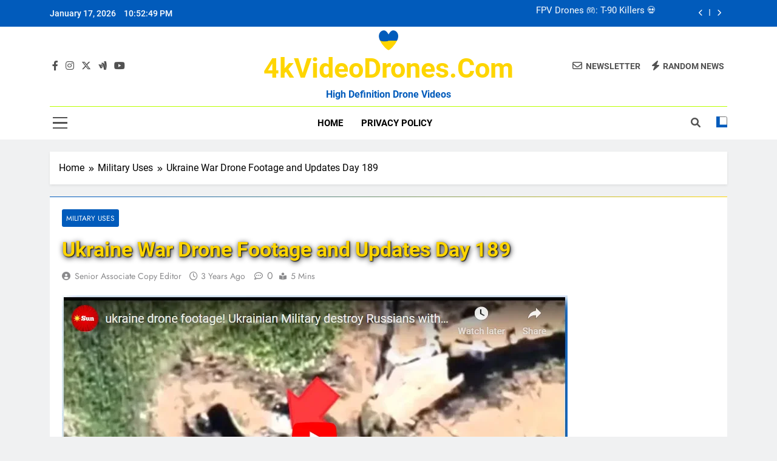

--- FILE ---
content_type: text/html; charset=UTF-8
request_url: https://4kvideodrones.com/military-uses/ukraine-war-drone-footage-and-updates-day-189/
body_size: 32125
content:
<!doctype html>
<html dir="ltr" lang="en-US" prefix="og: https://ogp.me/ns#">
<head>
	<meta charset="UTF-8">
	<meta name="viewport" content="width=device-width, initial-scale=1">
	<link rel="profile" href="https://gmpg.org/xfn/11">
	<title>Ukraine War Drone Footage and Updates Day 189</title>

		<!-- All in One SEO 4.9.2 - aioseo.com -->
	<meta name="description" content="Ukraine gets 4.6B USD in foreign aid in August, launches offensive in Russian-occupied Kherson region" />
	<meta name="robots" content="max-image-preview:large" />
	<meta name="author" content="Senior Associate Copy Editor"/>
	<link rel="canonical" href="https://4kvideodrones.com/military-uses/ukraine-war-drone-footage-and-updates-day-189/" />
	<meta name="generator" content="All in One SEO (AIOSEO) 4.9.2" />
		<meta property="og:locale" content="en_US" />
		<meta property="og:site_name" content="4kVideoDrones.com - High Definition Drone Videos" />
		<meta property="og:type" content="article" />
		<meta property="og:title" content="Ukraine War Drone Footage and Updates Day 189" />
		<meta property="og:description" content="Ukraine gets 4.6B USD in foreign aid in August, launches offensive in Russian-occupied Kherson region" />
		<meta property="og:url" content="https://4kvideodrones.com/military-uses/ukraine-war-drone-footage-and-updates-day-189/" />
		<meta property="og:image" content="https://4kvideodrones.com/wp-content/uploads/2022/08/grenade-drone.png" />
		<meta property="og:image:secure_url" content="https://4kvideodrones.com/wp-content/uploads/2022/08/grenade-drone.png" />
		<meta property="og:image:width" content="833" />
		<meta property="og:image:height" content="467" />
		<meta property="article:published_time" content="2022-08-31T11:07:00+00:00" />
		<meta property="article:modified_time" content="2022-12-24T00:51:01+00:00" />
		<meta name="twitter:card" content="summary_large_image" />
		<meta name="twitter:site" content="@4kVideoUAVs" />
		<meta name="twitter:title" content="Ukraine War Drone Footage and Updates Day 189" />
		<meta name="twitter:description" content="Ukraine gets 4.6B USD in foreign aid in August, launches offensive in Russian-occupied Kherson region" />
		<meta name="twitter:creator" content="@4kVideoUAVs" />
		<meta name="twitter:image" content="https://4kvideodrones.com/wp-content/uploads/2022/08/grenade-drone.png" />
		<script type="application/ld+json" class="aioseo-schema">
			{"@context":"https:\/\/schema.org","@graph":[{"@type":"BlogPosting","@id":"https:\/\/4kvideodrones.com\/military-uses\/ukraine-war-drone-footage-and-updates-day-189\/#blogposting","name":"Ukraine War Drone Footage and Updates Day 189","headline":"Ukraine War Drone Footage and Updates Day 189","author":{"@id":"https:\/\/4kvideodrones.com\/author\/webadministrator\/#author"},"publisher":{"@id":"https:\/\/4kvideodrones.com\/#organization"},"image":{"@type":"ImageObject","url":"https:\/\/4kvideodrones.com\/wp-content\/uploads\/2022\/08\/grenade-drone.png","width":833,"height":467,"caption":"Ukraine attempting to take back Russian-held territory"},"datePublished":"2022-08-31T07:07:00-04:00","dateModified":"2022-12-23T19:51:01-05:00","inLanguage":"en-US","mainEntityOfPage":{"@id":"https:\/\/4kvideodrones.com\/military-uses\/ukraine-war-drone-footage-and-updates-day-189\/#webpage"},"isPartOf":{"@id":"https:\/\/4kvideodrones.com\/military-uses\/ukraine-war-drone-footage-and-updates-day-189\/#webpage"},"articleSection":"Military Uses, \u26a0 Graphic War \u2620 Footage Ukraine, 2022 Russian invasion of Ukraine, Aerial Photography Multicopter, aerorozvidka, Bakhmut Ukraine, Graphic Combat Footage, \u2139 Warleaks Ukraine Graphic \u2694\ufe0f Combat Footage: See the Latest Videos from the Frontlines, russian tanks ambushed, Ukraine Combat Footage Reddit, Ukraine Drone Footage Archives, ukraine war combat videos from the war in ukraine, Ukraine War News, Ukraine War Videos, ukraine war videos \u25b6 youtube, Uncensored \u26a0 Ukrainian War \u2620 Footage, Uncensored Videos of Ukraine War, youtube ukraine war, Youtube Ukraine War Videos, youtube war in ukraine"},{"@type":"BreadcrumbList","@id":"https:\/\/4kvideodrones.com\/military-uses\/ukraine-war-drone-footage-and-updates-day-189\/#breadcrumblist","itemListElement":[{"@type":"ListItem","@id":"https:\/\/4kvideodrones.com#listItem","position":1,"name":"Home","item":"https:\/\/4kvideodrones.com","nextItem":{"@type":"ListItem","@id":"https:\/\/4kvideodrones.com\/category\/military-uses\/#listItem","name":"Military Uses"}},{"@type":"ListItem","@id":"https:\/\/4kvideodrones.com\/category\/military-uses\/#listItem","position":2,"name":"Military Uses","item":"https:\/\/4kvideodrones.com\/category\/military-uses\/","nextItem":{"@type":"ListItem","@id":"https:\/\/4kvideodrones.com\/military-uses\/ukraine-war-drone-footage-and-updates-day-189\/#listItem","name":"Ukraine War Drone Footage and Updates Day 189"},"previousItem":{"@type":"ListItem","@id":"https:\/\/4kvideodrones.com#listItem","name":"Home"}},{"@type":"ListItem","@id":"https:\/\/4kvideodrones.com\/military-uses\/ukraine-war-drone-footage-and-updates-day-189\/#listItem","position":3,"name":"Ukraine War Drone Footage and Updates Day 189","previousItem":{"@type":"ListItem","@id":"https:\/\/4kvideodrones.com\/category\/military-uses\/#listItem","name":"Military Uses"}}]},{"@type":"Organization","@id":"https:\/\/4kvideodrones.com\/#organization","name":"4kVideoDrones.com","description":"High Definition Drone Videos","url":"https:\/\/4kvideodrones.com\/","logo":{"@type":"ImageObject","url":"https:\/\/4kvideodrones.com\/wp-content\/uploads\/2023\/07\/cropped-ukraineflagheart.png","@id":"https:\/\/4kvideodrones.com\/military-uses\/ukraine-war-drone-footage-and-updates-day-189\/#organizationLogo","width":246,"height":250,"caption":"Ukraine War Footage:"},"image":{"@id":"https:\/\/4kvideodrones.com\/military-uses\/ukraine-war-drone-footage-and-updates-day-189\/#organizationLogo"},"sameAs":["https:\/\/twitter.com\/4kVideoUAVs"]},{"@type":"Person","@id":"https:\/\/4kvideodrones.com\/author\/webadministrator\/#author","url":"https:\/\/4kvideodrones.com\/author\/webadministrator\/","name":"Senior Associate Copy Editor","image":{"@type":"ImageObject","@id":"https:\/\/4kvideodrones.com\/military-uses\/ukraine-war-drone-footage-and-updates-day-189\/#authorImage","url":"https:\/\/secure.gravatar.com\/avatar\/2a12bc52123f32bb5c7871a14a458e2f3f2dc1f9875cefc53d00aa1d88902ba5?s=96&d=mm&r=x","width":96,"height":96,"caption":"Senior Associate Copy Editor"}},{"@type":"WebPage","@id":"https:\/\/4kvideodrones.com\/military-uses\/ukraine-war-drone-footage-and-updates-day-189\/#webpage","url":"https:\/\/4kvideodrones.com\/military-uses\/ukraine-war-drone-footage-and-updates-day-189\/","name":"Ukraine War Drone Footage and Updates Day 189","description":"Ukraine gets 4.6B USD in foreign aid in August, launches offensive in Russian-occupied Kherson region","inLanguage":"en-US","isPartOf":{"@id":"https:\/\/4kvideodrones.com\/#website"},"breadcrumb":{"@id":"https:\/\/4kvideodrones.com\/military-uses\/ukraine-war-drone-footage-and-updates-day-189\/#breadcrumblist"},"author":{"@id":"https:\/\/4kvideodrones.com\/author\/webadministrator\/#author"},"creator":{"@id":"https:\/\/4kvideodrones.com\/author\/webadministrator\/#author"},"image":{"@type":"ImageObject","url":"https:\/\/4kvideodrones.com\/wp-content\/uploads\/2022\/08\/grenade-drone.png","@id":"https:\/\/4kvideodrones.com\/military-uses\/ukraine-war-drone-footage-and-updates-day-189\/#mainImage","width":833,"height":467,"caption":"Ukraine attempting to take back Russian-held territory"},"primaryImageOfPage":{"@id":"https:\/\/4kvideodrones.com\/military-uses\/ukraine-war-drone-footage-and-updates-day-189\/#mainImage"},"datePublished":"2022-08-31T07:07:00-04:00","dateModified":"2022-12-23T19:51:01-05:00"},{"@type":"WebSite","@id":"https:\/\/4kvideodrones.com\/#website","url":"https:\/\/4kvideodrones.com\/","name":"4kVideoDrones.com","description":"High Definition Drone Videos","inLanguage":"en-US","publisher":{"@id":"https:\/\/4kvideodrones.com\/#organization"}}]}
		</script>
		<!-- All in One SEO -->

<link rel="alternate" type="application/rss+xml" title="4kVideoDrones.com &raquo; Feed" href="https://4kvideodrones.com/feed/" />
<link rel="alternate" title="oEmbed (JSON)" type="application/json+oembed" href="https://4kvideodrones.com/wp-json/oembed/1.0/embed?url=https%3A%2F%2F4kvideodrones.com%2Fmilitary-uses%2Fukraine-war-drone-footage-and-updates-day-189%2F" />
<link rel="alternate" title="oEmbed (XML)" type="text/xml+oembed" href="https://4kvideodrones.com/wp-json/oembed/1.0/embed?url=https%3A%2F%2F4kvideodrones.com%2Fmilitary-uses%2Fukraine-war-drone-footage-and-updates-day-189%2F&#038;format=xml" />
<!-- 4kvideodrones.com is managing ads with Advanced Ads 2.0.15 – https://wpadvancedads.com/ --><script id="kvd-ready">
			window.advanced_ads_ready=function(e,a){a=a||"complete";var d=function(e){return"interactive"===a?"loading"!==e:"complete"===e};d(document.readyState)?e():document.addEventListener("readystatechange",(function(a){d(a.target.readyState)&&e()}),{once:"interactive"===a})},window.advanced_ads_ready_queue=window.advanced_ads_ready_queue||[];		</script>
		<style id='wp-img-auto-sizes-contain-inline-css'>
img:is([sizes=auto i],[sizes^="auto," i]){contain-intrinsic-size:3000px 1500px}
/*# sourceURL=wp-img-auto-sizes-contain-inline-css */
</style>

<style id='wp-emoji-styles-inline-css'>

	img.wp-smiley, img.emoji {
		display: inline !important;
		border: none !important;
		box-shadow: none !important;
		height: 1em !important;
		width: 1em !important;
		margin: 0 0.07em !important;
		vertical-align: -0.1em !important;
		background: none !important;
		padding: 0 !important;
	}
/*# sourceURL=wp-emoji-styles-inline-css */
</style>
<link rel='stylesheet' id='wp-block-library-css' href='https://4kvideodrones.com/wp-includes/css/dist/block-library/style.min.css?ver=6.9' media='all' />
<style id='wp-block-heading-inline-css'>
h1:where(.wp-block-heading).has-background,h2:where(.wp-block-heading).has-background,h3:where(.wp-block-heading).has-background,h4:where(.wp-block-heading).has-background,h5:where(.wp-block-heading).has-background,h6:where(.wp-block-heading).has-background{padding:1.25em 2.375em}h1.has-text-align-left[style*=writing-mode]:where([style*=vertical-lr]),h1.has-text-align-right[style*=writing-mode]:where([style*=vertical-rl]),h2.has-text-align-left[style*=writing-mode]:where([style*=vertical-lr]),h2.has-text-align-right[style*=writing-mode]:where([style*=vertical-rl]),h3.has-text-align-left[style*=writing-mode]:where([style*=vertical-lr]),h3.has-text-align-right[style*=writing-mode]:where([style*=vertical-rl]),h4.has-text-align-left[style*=writing-mode]:where([style*=vertical-lr]),h4.has-text-align-right[style*=writing-mode]:where([style*=vertical-rl]),h5.has-text-align-left[style*=writing-mode]:where([style*=vertical-lr]),h5.has-text-align-right[style*=writing-mode]:where([style*=vertical-rl]),h6.has-text-align-left[style*=writing-mode]:where([style*=vertical-lr]),h6.has-text-align-right[style*=writing-mode]:where([style*=vertical-rl]){rotate:180deg}
/*# sourceURL=https://4kvideodrones.com/wp-includes/blocks/heading/style.min.css */
</style>
<style id='wp-block-embed-inline-css'>
.wp-block-embed.alignleft,.wp-block-embed.alignright,.wp-block[data-align=left]>[data-type="core/embed"],.wp-block[data-align=right]>[data-type="core/embed"]{max-width:360px;width:100%}.wp-block-embed.alignleft .wp-block-embed__wrapper,.wp-block-embed.alignright .wp-block-embed__wrapper,.wp-block[data-align=left]>[data-type="core/embed"] .wp-block-embed__wrapper,.wp-block[data-align=right]>[data-type="core/embed"] .wp-block-embed__wrapper{min-width:280px}.wp-block-cover .wp-block-embed{min-height:240px;min-width:320px}.wp-block-embed{overflow-wrap:break-word}.wp-block-embed :where(figcaption){margin-bottom:1em;margin-top:.5em}.wp-block-embed iframe{max-width:100%}.wp-block-embed__wrapper{position:relative}.wp-embed-responsive .wp-has-aspect-ratio .wp-block-embed__wrapper:before{content:"";display:block;padding-top:50%}.wp-embed-responsive .wp-has-aspect-ratio iframe{bottom:0;height:100%;left:0;position:absolute;right:0;top:0;width:100%}.wp-embed-responsive .wp-embed-aspect-21-9 .wp-block-embed__wrapper:before{padding-top:42.85%}.wp-embed-responsive .wp-embed-aspect-18-9 .wp-block-embed__wrapper:before{padding-top:50%}.wp-embed-responsive .wp-embed-aspect-16-9 .wp-block-embed__wrapper:before{padding-top:56.25%}.wp-embed-responsive .wp-embed-aspect-4-3 .wp-block-embed__wrapper:before{padding-top:75%}.wp-embed-responsive .wp-embed-aspect-1-1 .wp-block-embed__wrapper:before{padding-top:100%}.wp-embed-responsive .wp-embed-aspect-9-16 .wp-block-embed__wrapper:before{padding-top:177.77%}.wp-embed-responsive .wp-embed-aspect-1-2 .wp-block-embed__wrapper:before{padding-top:200%}
/*# sourceURL=https://4kvideodrones.com/wp-includes/blocks/embed/style.min.css */
</style>
<style id='global-styles-inline-css'>
:root{--wp--preset--aspect-ratio--square: 1;--wp--preset--aspect-ratio--4-3: 4/3;--wp--preset--aspect-ratio--3-4: 3/4;--wp--preset--aspect-ratio--3-2: 3/2;--wp--preset--aspect-ratio--2-3: 2/3;--wp--preset--aspect-ratio--16-9: 16/9;--wp--preset--aspect-ratio--9-16: 9/16;--wp--preset--color--black: #000000;--wp--preset--color--cyan-bluish-gray: #abb8c3;--wp--preset--color--white: #ffffff;--wp--preset--color--pale-pink: #f78da7;--wp--preset--color--vivid-red: #cf2e2e;--wp--preset--color--luminous-vivid-orange: #ff6900;--wp--preset--color--luminous-vivid-amber: #fcb900;--wp--preset--color--light-green-cyan: #7bdcb5;--wp--preset--color--vivid-green-cyan: #00d084;--wp--preset--color--pale-cyan-blue: #8ed1fc;--wp--preset--color--vivid-cyan-blue: #0693e3;--wp--preset--color--vivid-purple: #9b51e0;--wp--preset--gradient--vivid-cyan-blue-to-vivid-purple: linear-gradient(135deg,rgb(6,147,227) 0%,rgb(155,81,224) 100%);--wp--preset--gradient--light-green-cyan-to-vivid-green-cyan: linear-gradient(135deg,rgb(122,220,180) 0%,rgb(0,208,130) 100%);--wp--preset--gradient--luminous-vivid-amber-to-luminous-vivid-orange: linear-gradient(135deg,rgb(252,185,0) 0%,rgb(255,105,0) 100%);--wp--preset--gradient--luminous-vivid-orange-to-vivid-red: linear-gradient(135deg,rgb(255,105,0) 0%,rgb(207,46,46) 100%);--wp--preset--gradient--very-light-gray-to-cyan-bluish-gray: linear-gradient(135deg,rgb(238,238,238) 0%,rgb(169,184,195) 100%);--wp--preset--gradient--cool-to-warm-spectrum: linear-gradient(135deg,rgb(74,234,220) 0%,rgb(151,120,209) 20%,rgb(207,42,186) 40%,rgb(238,44,130) 60%,rgb(251,105,98) 80%,rgb(254,248,76) 100%);--wp--preset--gradient--blush-light-purple: linear-gradient(135deg,rgb(255,206,236) 0%,rgb(152,150,240) 100%);--wp--preset--gradient--blush-bordeaux: linear-gradient(135deg,rgb(254,205,165) 0%,rgb(254,45,45) 50%,rgb(107,0,62) 100%);--wp--preset--gradient--luminous-dusk: linear-gradient(135deg,rgb(255,203,112) 0%,rgb(199,81,192) 50%,rgb(65,88,208) 100%);--wp--preset--gradient--pale-ocean: linear-gradient(135deg,rgb(255,245,203) 0%,rgb(182,227,212) 50%,rgb(51,167,181) 100%);--wp--preset--gradient--electric-grass: linear-gradient(135deg,rgb(202,248,128) 0%,rgb(113,206,126) 100%);--wp--preset--gradient--midnight: linear-gradient(135deg,rgb(2,3,129) 0%,rgb(40,116,252) 100%);--wp--preset--font-size--small: 13px;--wp--preset--font-size--medium: 20px;--wp--preset--font-size--large: 36px;--wp--preset--font-size--x-large: 42px;--wp--preset--spacing--20: 0.44rem;--wp--preset--spacing--30: 0.67rem;--wp--preset--spacing--40: 1rem;--wp--preset--spacing--50: 1.5rem;--wp--preset--spacing--60: 2.25rem;--wp--preset--spacing--70: 3.38rem;--wp--preset--spacing--80: 5.06rem;--wp--preset--shadow--natural: 6px 6px 9px rgba(0, 0, 0, 0.2);--wp--preset--shadow--deep: 12px 12px 50px rgba(0, 0, 0, 0.4);--wp--preset--shadow--sharp: 6px 6px 0px rgba(0, 0, 0, 0.2);--wp--preset--shadow--outlined: 6px 6px 0px -3px rgb(255, 255, 255), 6px 6px rgb(0, 0, 0);--wp--preset--shadow--crisp: 6px 6px 0px rgb(0, 0, 0);}:where(.is-layout-flex){gap: 0.5em;}:where(.is-layout-grid){gap: 0.5em;}body .is-layout-flex{display: flex;}.is-layout-flex{flex-wrap: wrap;align-items: center;}.is-layout-flex > :is(*, div){margin: 0;}body .is-layout-grid{display: grid;}.is-layout-grid > :is(*, div){margin: 0;}:where(.wp-block-columns.is-layout-flex){gap: 2em;}:where(.wp-block-columns.is-layout-grid){gap: 2em;}:where(.wp-block-post-template.is-layout-flex){gap: 1.25em;}:where(.wp-block-post-template.is-layout-grid){gap: 1.25em;}.has-black-color{color: var(--wp--preset--color--black) !important;}.has-cyan-bluish-gray-color{color: var(--wp--preset--color--cyan-bluish-gray) !important;}.has-white-color{color: var(--wp--preset--color--white) !important;}.has-pale-pink-color{color: var(--wp--preset--color--pale-pink) !important;}.has-vivid-red-color{color: var(--wp--preset--color--vivid-red) !important;}.has-luminous-vivid-orange-color{color: var(--wp--preset--color--luminous-vivid-orange) !important;}.has-luminous-vivid-amber-color{color: var(--wp--preset--color--luminous-vivid-amber) !important;}.has-light-green-cyan-color{color: var(--wp--preset--color--light-green-cyan) !important;}.has-vivid-green-cyan-color{color: var(--wp--preset--color--vivid-green-cyan) !important;}.has-pale-cyan-blue-color{color: var(--wp--preset--color--pale-cyan-blue) !important;}.has-vivid-cyan-blue-color{color: var(--wp--preset--color--vivid-cyan-blue) !important;}.has-vivid-purple-color{color: var(--wp--preset--color--vivid-purple) !important;}.has-black-background-color{background-color: var(--wp--preset--color--black) !important;}.has-cyan-bluish-gray-background-color{background-color: var(--wp--preset--color--cyan-bluish-gray) !important;}.has-white-background-color{background-color: var(--wp--preset--color--white) !important;}.has-pale-pink-background-color{background-color: var(--wp--preset--color--pale-pink) !important;}.has-vivid-red-background-color{background-color: var(--wp--preset--color--vivid-red) !important;}.has-luminous-vivid-orange-background-color{background-color: var(--wp--preset--color--luminous-vivid-orange) !important;}.has-luminous-vivid-amber-background-color{background-color: var(--wp--preset--color--luminous-vivid-amber) !important;}.has-light-green-cyan-background-color{background-color: var(--wp--preset--color--light-green-cyan) !important;}.has-vivid-green-cyan-background-color{background-color: var(--wp--preset--color--vivid-green-cyan) !important;}.has-pale-cyan-blue-background-color{background-color: var(--wp--preset--color--pale-cyan-blue) !important;}.has-vivid-cyan-blue-background-color{background-color: var(--wp--preset--color--vivid-cyan-blue) !important;}.has-vivid-purple-background-color{background-color: var(--wp--preset--color--vivid-purple) !important;}.has-black-border-color{border-color: var(--wp--preset--color--black) !important;}.has-cyan-bluish-gray-border-color{border-color: var(--wp--preset--color--cyan-bluish-gray) !important;}.has-white-border-color{border-color: var(--wp--preset--color--white) !important;}.has-pale-pink-border-color{border-color: var(--wp--preset--color--pale-pink) !important;}.has-vivid-red-border-color{border-color: var(--wp--preset--color--vivid-red) !important;}.has-luminous-vivid-orange-border-color{border-color: var(--wp--preset--color--luminous-vivid-orange) !important;}.has-luminous-vivid-amber-border-color{border-color: var(--wp--preset--color--luminous-vivid-amber) !important;}.has-light-green-cyan-border-color{border-color: var(--wp--preset--color--light-green-cyan) !important;}.has-vivid-green-cyan-border-color{border-color: var(--wp--preset--color--vivid-green-cyan) !important;}.has-pale-cyan-blue-border-color{border-color: var(--wp--preset--color--pale-cyan-blue) !important;}.has-vivid-cyan-blue-border-color{border-color: var(--wp--preset--color--vivid-cyan-blue) !important;}.has-vivid-purple-border-color{border-color: var(--wp--preset--color--vivid-purple) !important;}.has-vivid-cyan-blue-to-vivid-purple-gradient-background{background: var(--wp--preset--gradient--vivid-cyan-blue-to-vivid-purple) !important;}.has-light-green-cyan-to-vivid-green-cyan-gradient-background{background: var(--wp--preset--gradient--light-green-cyan-to-vivid-green-cyan) !important;}.has-luminous-vivid-amber-to-luminous-vivid-orange-gradient-background{background: var(--wp--preset--gradient--luminous-vivid-amber-to-luminous-vivid-orange) !important;}.has-luminous-vivid-orange-to-vivid-red-gradient-background{background: var(--wp--preset--gradient--luminous-vivid-orange-to-vivid-red) !important;}.has-very-light-gray-to-cyan-bluish-gray-gradient-background{background: var(--wp--preset--gradient--very-light-gray-to-cyan-bluish-gray) !important;}.has-cool-to-warm-spectrum-gradient-background{background: var(--wp--preset--gradient--cool-to-warm-spectrum) !important;}.has-blush-light-purple-gradient-background{background: var(--wp--preset--gradient--blush-light-purple) !important;}.has-blush-bordeaux-gradient-background{background: var(--wp--preset--gradient--blush-bordeaux) !important;}.has-luminous-dusk-gradient-background{background: var(--wp--preset--gradient--luminous-dusk) !important;}.has-pale-ocean-gradient-background{background: var(--wp--preset--gradient--pale-ocean) !important;}.has-electric-grass-gradient-background{background: var(--wp--preset--gradient--electric-grass) !important;}.has-midnight-gradient-background{background: var(--wp--preset--gradient--midnight) !important;}.has-small-font-size{font-size: var(--wp--preset--font-size--small) !important;}.has-medium-font-size{font-size: var(--wp--preset--font-size--medium) !important;}.has-large-font-size{font-size: var(--wp--preset--font-size--large) !important;}.has-x-large-font-size{font-size: var(--wp--preset--font-size--x-large) !important;}
/*# sourceURL=global-styles-inline-css */
</style>

<style id='classic-theme-styles-inline-css'>
/*! This file is auto-generated */
.wp-block-button__link{color:#fff;background-color:#32373c;border-radius:9999px;box-shadow:none;text-decoration:none;padding:calc(.667em + 2px) calc(1.333em + 2px);font-size:1.125em}.wp-block-file__button{background:#32373c;color:#fff;text-decoration:none}
/*# sourceURL=/wp-includes/css/classic-themes.min.css */
</style>
<link rel='stylesheet' id='contact-form-7-css' href='https://4kvideodrones.com/wp-content/plugins/contact-form-7/includes/css/styles.css?ver=6.1.4' media='all' />
<link rel='stylesheet' id='eclg-form-style-css' href='https://4kvideodrones.com/wp-content/plugins/email-capture-lead-generation//css/form.css?ver=1.0.1' media='all' />
<link rel='stylesheet' id='eclg-style-css' href='https://4kvideodrones.com/wp-content/plugins/email-capture-lead-generation//css/eclg-style.css?ver=1.0.1' media='all' />
<link rel='stylesheet' id='rxb-compliance-site-css' href='https://4kvideodrones.com/wp-content/plugins/rxb-compliance-settings/assets/css/public.css?ver=6.9' media='all' />
<link rel='stylesheet' id='rxb-datafeed-process-css' href='https://4kvideodrones.com/wp-content/plugins/rxb-datafeed-process-test/assets/css/public.css?ver=26.01.17' media='all' />
<link rel='stylesheet' id='rxb-print-css' href='https://4kvideodrones.com/wp-content/plugins/rxb-print-css/assets/css/print.css?ver=6.9' media='all' />
<link rel='stylesheet' id='dashicons-css' href='https://4kvideodrones.com/wp-includes/css/dashicons.min.css?ver=6.9' media='all' />
<link rel='stylesheet' id='rxb-social-share-css' href='https://4kvideodrones.com/wp-content/plugins/rxb-social-share-buttons/assets/css/social-share.css?ver=6.9' media='all' />
<link rel='stylesheet' id='rxb-youtube-retriever-css' href='https://4kvideodrones.com/wp-content/plugins/rxb-youtube-video-retriever/assets/css/public.css?ver=26.01.17' media='all' />
<link rel='stylesheet' id='fontawesome-css' href='https://4kvideodrones.com/wp-content/themes/newsmatic/assets/lib/fontawesome/css/all.min.css?ver=5.15.3' media='all' />
<link rel='stylesheet' id='fontawesome-6-css' href='https://4kvideodrones.com/wp-content/themes/newsmatic/assets/lib/fontawesome-6/css/all.min.css?ver=6.5.1' media='all' />
<link rel='stylesheet' id='slick-css' href='https://4kvideodrones.com/wp-content/themes/newsmatic/assets/lib/slick/slick.css?ver=1.8.1' media='all' />
<link rel='stylesheet' id='newsmatic-typo-fonts-css' href='https://4kvideodrones.com/wp-content/fonts/d27cc27cb762895c40dbd4ee92f465fa.css' media='all' />
<link rel='stylesheet' id='newsmatic-style-css' href='https://4kvideodrones.com/wp-content/themes/newsmatic/style.css?ver=1.3.14' media='all' />
<style id='newsmatic-style-inline-css'>
body.newsmatic_font_typography{ --newsmatic-global-preset-color-1: #64748b;}
 body.newsmatic_font_typography{ --newsmatic-global-preset-color-2: #27272a;}
 body.newsmatic_font_typography{ --newsmatic-global-preset-color-3: #ef4444;}
 body.newsmatic_font_typography{ --newsmatic-global-preset-color-4: #eab308;}
 body.newsmatic_font_typography{ --newsmatic-global-preset-color-5: #84cc16;}
 body.newsmatic_font_typography{ --newsmatic-global-preset-color-6: #22c55e;}
 body.newsmatic_font_typography{ --newsmatic-global-preset-color-7: #06b6d4;}
 body.newsmatic_font_typography{ --newsmatic-global-preset-color-8: #0284c7;}
 body.newsmatic_font_typography{ --newsmatic-global-preset-color-9: #6366f1;}
 body.newsmatic_font_typography{ --newsmatic-global-preset-color-10: #84cc16;}
 body.newsmatic_font_typography{ --newsmatic-global-preset-color-11: #a855f7;}
 body.newsmatic_font_typography{ --newsmatic-global-preset-color-12: #f43f5e;}
 body.newsmatic_font_typography{ --newsmatic-global-preset-gradient-color-1: linear-gradient( 135deg, #485563 10%, #29323c 100%);}
 body.newsmatic_font_typography{ --newsmatic-global-preset-gradient-color-2: linear-gradient( 135deg, #FF512F 10%, #F09819 100%);}
 body.newsmatic_font_typography{ --newsmatic-global-preset-gradient-color-3: linear-gradient( 135deg, #00416A 10%, #E4E5E6 100%);}
 body.newsmatic_font_typography{ --newsmatic-global-preset-gradient-color-4: linear-gradient( 135deg, #CE9FFC 10%, #7367F0 100%);}
 body.newsmatic_font_typography{ --newsmatic-global-preset-gradient-color-5: linear-gradient( 135deg, #90F7EC 10%, #32CCBC 100%);}
 body.newsmatic_font_typography{ --newsmatic-global-preset-gradient-color-6: linear-gradient( 135deg, #81FBB8 10%, #28C76F 100%);}
 body.newsmatic_font_typography{ --newsmatic-global-preset-gradient-color-7: linear-gradient( 135deg, #EB3349 10%, #F45C43 100%);}
 body.newsmatic_font_typography{ --newsmatic-global-preset-gradient-color-8: linear-gradient( 135deg, #FFF720 10%, #3CD500 100%);}
 body.newsmatic_font_typography{ --newsmatic-global-preset-gradient-color-9: linear-gradient( 135deg, #FF96F9 10%, #C32BAC 100%);}
 body.newsmatic_font_typography{ --newsmatic-global-preset-gradient-color-10: linear-gradient( 135deg, #69FF97 10%, #00E4FF 100%);}
 body.newsmatic_font_typography{ --newsmatic-global-preset-gradient-color-11: linear-gradient( 135deg, #3C8CE7 10%, #00EAFF 100%);}
 body.newsmatic_font_typography{ --newsmatic-global-preset-gradient-color-12: linear-gradient( 135deg, #FF7AF5 10%, #513162 100%);}
 body.newsmatic_font_typography{ --theme-block-top-border-color: linear-gradient(135deg,rgb(1,91,187) 10%,rgb(254,213,1) 100%);}
.newsmatic_font_typography { --header-padding: 1px;} .newsmatic_font_typography { --header-padding-tablet: 1px;} .newsmatic_font_typography { --header-padding-smartphone: 1px;}.newsmatic_main_body .site-header.layout--default .top-header{ background: #015bbb}.newsmatic_font_typography .header-custom-button{ background: linear-gradient(135deg,rgb(178,7,29) 0%,rgb(1,1,1) 100%)}.newsmatic_font_typography .header-custom-button:hover{ background: #b2071d}.newsmatic_font_typography { --site-title-family : Roboto; }
.newsmatic_font_typography { --site-title-weight : 700; }
.newsmatic_font_typography { --site-title-texttransform : capitalize; }
.newsmatic_font_typography { --site-title-textdecoration : none; }
.newsmatic_font_typography { --site-title-size : 45px; }
.newsmatic_font_typography { --site-title-size-tab : 43px; }
.newsmatic_font_typography { --site-title-size-mobile : 26px; }
.newsmatic_font_typography { --site-title-lineheight : 45px; }
.newsmatic_font_typography { --site-title-lineheight-tab : 42px; }
.newsmatic_font_typography { --site-title-lineheight-mobile : 14px; }
.newsmatic_font_typography { --site-title-letterspacing : 0px; }
.newsmatic_font_typography { --site-title-letterspacing-tab : 0px; }
.newsmatic_font_typography { --site-title-letterspacing-mobile : 1px; }
.newsmatic_font_typography { --site-tagline-family : Roboto; }
.newsmatic_font_typography { --site-tagline-weight : 700; }
.newsmatic_font_typography { --site-tagline-texttransform : capitalize; }
.newsmatic_font_typography { --site-tagline-textdecoration : none; }
.newsmatic_font_typography { --site-tagline-size : 16px; }
.newsmatic_font_typography { --site-tagline-size-tab : 16px; }
.newsmatic_font_typography { --site-tagline-size-mobile : 16px; }
.newsmatic_font_typography { --site-tagline-lineheight : 26px; }
.newsmatic_font_typography { --site-tagline-lineheight-tab : 26px; }
.newsmatic_font_typography { --site-tagline-lineheight-mobile : 16px; }
.newsmatic_font_typography { --site-tagline-letterspacing : 0px; }
.newsmatic_font_typography { --site-tagline-letterspacing-tab : 0px; }
.newsmatic_font_typography { --site-tagline-letterspacing-mobile : 0px; }
body .site-branding img.custom-logo{ width: 32px; }@media(max-width: 940px) { body .site-branding img.custom-logo{ width: 40px; } }
@media(max-width: 610px) { body .site-branding img.custom-logo{ width: 25px; } }
.newsmatic_font_typography  { --sidebar-toggle-color: #525252;}.newsmatic_font_typography  { --sidebar-toggle-color-hover : #1B8415; }.newsmatic_font_typography  { --search-color: #525252;}.newsmatic_font_typography  { --search-color-hover : #856115; }.newsmatic_main_body { --site-bk-color: #F0F1F2}.newsmatic_font_typography  { --move-to-top-background-color: var( --newsmatic-global-preset-color-11 );}.newsmatic_font_typography  { --move-to-top-background-color-hover : var( --newsmatic-global-preset-color-12 ); }.newsmatic_font_typography  { --move-to-top-color: #fff;}.newsmatic_font_typography  { --move-to-top-color-hover : #fffb00; }@media(max-width: 610px) { .ads-banner{ display : block;} }@media(max-width: 610px) { body #newsmatic-scroll-to-top.show{ display : none;} }body .site-header.layout--default .menu-section .row{ border-top: 1px solid #bbff00;}body .site-footer.dark_bk{ border-top: 5px solid #ff3c15;}.newsmatic_font_typography  { --custom-btn-color: #ffffff;}.newsmatic_font_typography  { --custom-btn-color-hover : #ffffff; } body.newsmatic_main_body{ --theme-color-red: #015bbb;} body.newsmatic_dark_mode{ --theme-color-red: #015bbb;}body .post-categories .cat-item.cat-96 { background-color : #015bbb} body .newsmatic-category-no-bk .post-categories .cat-item.cat-96 a  { color : #015bbb} body.single .post-categories .cat-item.cat-96 { background-color : #015bbb} body .post-categories .cat-item.cat-661 { background-color : #015bbb} body .newsmatic-category-no-bk .post-categories .cat-item.cat-661 a  { color : #015bbb} body.single .post-categories .cat-item.cat-661 { background-color : #015bbb} body .post-categories .cat-item.cat-109 { background-color : #015bbb} body .newsmatic-category-no-bk .post-categories .cat-item.cat-109 a  { color : #015bbb} body.single .post-categories .cat-item.cat-109 { background-color : #015bbb} body .post-categories .cat-item.cat-1 { background-color : #015bbb} body .newsmatic-category-no-bk .post-categories .cat-item.cat-1 a  { color : #015bbb} body.single .post-categories .cat-item.cat-1 { background-color : #015bbb} body .post-categories .cat-item.cat-27 { background-color : #015bbb} body .newsmatic-category-no-bk .post-categories .cat-item.cat-27 a  { color : #015bbb} body.single .post-categories .cat-item.cat-27 { background-color : #015bbb} body .post-categories .cat-item.cat-69 { background-color : #015bbb} body .newsmatic-category-no-bk .post-categories .cat-item.cat-69 a  { color : #015bbb} body.single .post-categories .cat-item.cat-69 { background-color : #015bbb} body .post-categories .cat-item.cat-668 { background-color : #015bbb} body .newsmatic-category-no-bk .post-categories .cat-item.cat-668 a  { color : #015bbb} body.single .post-categories .cat-item.cat-668 { background-color : #015bbb}  #main-banner-section .main-banner-slider figure.post-thumb { border-radius: 0px; } #main-banner-section .main-banner-slider .post-element{ border-radius: 0px;}
 @media (max-width: 769px){ #main-banner-section .main-banner-slider figure.post-thumb { border-radius: 0px; } #main-banner-section .main-banner-slider .post-element { border-radius: 0px; } }
 @media (max-width: 548px){ #main-banner-section .main-banner-slider figure.post-thumb  { border-radius: 0px; } #main-banner-section .main-banner-slider .post-element { border-radius: 0px; } }
 #main-banner-section .main-banner-trailing-posts figure.post-thumb, #main-banner-section .banner-trailing-posts figure.post-thumb { border-radius: 0px } #main-banner-section .banner-trailing-posts .post-element { border-radius: 0px;}
 @media (max-width: 769px){ #main-banner-section .main-banner-trailing-posts figure.post-thumb,
				#main-banner-section .banner-trailing-posts figure.post-thumb { border-radius: 5px } #main-banner-section .banner-trailing-posts .post-element { border-radius: 5px;} }
 @media (max-width: 548px){ #main-banner-section .main-banner-trailing-posts figure.post-thumb,
				#main-banner-section .banner-trailing-posts figure.post-thumb  { border-radius: 5px  } #main-banner-section .banner-trailing-posts .post-element { border-radius: 5px;} }
 main.site-main .primary-content article figure.post-thumb-wrap { padding-bottom: calc( 0.25 * 100% ) }
 @media (max-width: 769px){ main.site-main .primary-content article figure.post-thumb-wrap { padding-bottom: calc( 0.4 * 100% ) } }
 @media (max-width: 548px){ main.site-main .primary-content article figure.post-thumb-wrap { padding-bottom: calc( 0.4 * 100% ) } }
 main.site-main .primary-content article figure.post-thumb-wrap { border-radius: 10px}
 @media (max-width: 769px){ main.site-main .primary-content article figure.post-thumb-wrap { border-radius: 0px } }
 @media (max-width: 548px){ main.site-main .primary-content article figure.post-thumb-wrap { border-radius: 0px  } }
#block--1719222593864y article figure.post-thumb-wrap { padding-bottom: calc( 0.6 * 100% ) }
 @media (max-width: 769px){ #block--1719222593864y article figure.post-thumb-wrap { padding-bottom: calc( 0.8 * 100% ) } }
 @media (max-width: 548px){ #block--1719222593864y article figure.post-thumb-wrap { padding-bottom: calc( 0.6 * 100% ) }}
#block--1719222593864y article figure.post-thumb-wrap { border-radius: 0px }
 @media (max-width: 769px){ #block--1719222593864y article figure.post-thumb-wrap { border-radius: 0px } }
 @media (max-width: 548px){ #block--1719222593864y article figure.post-thumb-wrap { border-radius: 0px } }
#block--1719222593868c article figure.post-thumb-wrap { padding-bottom: calc( 0.6 * 100% ) }
 @media (max-width: 769px){ #block--1719222593868c article figure.post-thumb-wrap { padding-bottom: calc( 0.8 * 100% ) } }
 @media (max-width: 548px){ #block--1719222593868c article figure.post-thumb-wrap { padding-bottom: calc( 0.6 * 100% ) }}
#block--1719222593868c article figure.post-thumb-wrap { border-radius: 0px }
 @media (max-width: 769px){ #block--1719222593868c article figure.post-thumb-wrap { border-radius: 0px } }
 @media (max-width: 548px){ #block--1719222593868c article figure.post-thumb-wrap { border-radius: 0px } }
#block--1719222593870p article figure.post-thumb-wrap { padding-bottom: calc( 0.25 * 100% ) }
 @media (max-width: 769px){ #block--1719222593870p article figure.post-thumb-wrap { padding-bottom: calc( 0.25 * 100% ) } }
 @media (max-width: 548px){ #block--1719222593870p article figure.post-thumb-wrap { padding-bottom: calc( 0.25 * 100% ) }}
#block--1719222593870p article figure.post-thumb-wrap { border-radius: 0px }
 @media (max-width: 769px){ #block--1719222593870p article figure.post-thumb-wrap { border-radius: 0px } }
 @media (max-width: 548px){ #block--1719222593870p article figure.post-thumb-wrap { border-radius: 0px } }
#block--1719222593871r article figure.post-thumb-wrap { padding-bottom: calc( 0.6 * 100% ) }
 @media (max-width: 769px){ #block--1719222593871r article figure.post-thumb-wrap { padding-bottom: calc( 0.8 * 100% ) } }
 @media (max-width: 548px){ #block--1719222593871r article figure.post-thumb-wrap { padding-bottom: calc( 0.6 * 100% ) }}
#block--1719222593871r article figure.post-thumb-wrap { border-radius: 0px }
 @media (max-width: 769px){ #block--1719222593871r article figure.post-thumb-wrap { border-radius: 0px } }
 @media (max-width: 548px){ #block--1719222593871r article figure.post-thumb-wrap { border-radius: 0px } }
/*# sourceURL=newsmatic-style-inline-css */
</style>
<link rel='stylesheet' id='newsmatic-main-style-css' href='https://4kvideodrones.com/wp-content/themes/newsmatic/assets/css/main.css?ver=1.3.14' media='all' />
<link rel='stylesheet' id='newsmatic-loader-style-css' href='https://4kvideodrones.com/wp-content/themes/newsmatic/assets/css/loader.css?ver=1.3.14' media='all' />
<link rel='stylesheet' id='newsmatic-responsive-style-css' href='https://4kvideodrones.com/wp-content/themes/newsmatic/assets/css/responsive.css?ver=1.3.14' media='all' />
<script src="https://4kvideodrones.com/wp-includes/js/jquery/jquery.min.js?ver=3.7.1" id="jquery-core-js"></script>
<script src="https://4kvideodrones.com/wp-includes/js/jquery/jquery-migrate.min.js?ver=3.4.1" id="jquery-migrate-js"></script>
<script id="eclg-public-js-js-extra">
var EcLg = {"ajaxurl":"https://4kvideodrones.com/wp-admin/admin-ajax.php","fname_empty":"Please enter your firstname.","lname_empty":"Please enter your lastname.","email_empty":"Please enter email address.","email_valid":"Please enter valid email address."};
//# sourceURL=eclg-public-js-js-extra
</script>
<script src="https://4kvideodrones.com/wp-content/plugins/email-capture-lead-generation//js/eclg-public.js?ver=1.0.1" id="eclg-public-js-js"></script>
<script src="https://4kvideodrones.com/wp-content/plugins/rxb-social-share-buttons/assets/js/copytoclipboard.js?ver=6.9" id="rxb-social-share-js"></script>
<script id="advanced-ads-advanced-js-js-extra">
var advads_options = {"blog_id":"1","privacy":{"enabled":false,"consent-method":"","custom-cookie-name":"4kv-ads","custom-cookie-value":"1","state":"not_needed"}};
//# sourceURL=advanced-ads-advanced-js-js-extra
</script>
<script src="https://4kvideodrones.com/wp-content/uploads/834/931/public/assets/js/448.js?ver=2.0.15" id="advanced-ads-advanced-js-js"></script>
<link rel="https://api.w.org/" href="https://4kvideodrones.com/wp-json/" /><link rel="alternate" title="JSON" type="application/json" href="https://4kvideodrones.com/wp-json/wp/v2/posts/2198" /><link rel="EditURI" type="application/rsd+xml" title="RSD" href="https://4kvideodrones.com/xmlrpc.php?rsd" />
<meta name="generator" content="WordPress 6.9" />
<link rel='shortlink' href='https://4kvideodrones.com/?p=2198' />
<!-- Google Tag Manager -->
<script>(function(w,d,s,l,i){w[l]=w[l]||[];w[l].push({'gtm.start':
new Date().getTime(),event:'gtm.js'});var f=d.getElementsByTagName(s)[0],
j=d.createElement(s),dl=l!='dataLayer'?'&l='+l:'';j.async=true;j.src=
'https://www.googletagmanager.com/gtm.js?id='+i+dl;f.parentNode.insertBefore(j,f);
})(window,document,'script','dataLayer','GTM-TFDHFQL');</script>
<!-- End Google Tag Manager -->




	<link rel="stylesheet" href="https://cdnjs.cloudflare.com/ajax/libs/font-awesome/6.0.0/css/all.min.css">

<style>
	div > iframe {
		display: flex;
		marign: auto;
		
	}
span.ad-label-above {
    text-align: center;
    display: block;
    font-size: 0.65em;
    font-weight: 700;
}

.ad-image-border img:hover, 
	img.ad-image-border:hover,
	.google-auto-placed > iframe:hover,
	.kvd-adlabel ~ form:hover,
	.main .main__cnt:hover {
  --angle: 0deg;
  border: 3px solid;
  border-image: conic-gradient(from var(--angle), red, orange, yellow, green, blue, indigo, violet, red) 1;
  
  animation: 3s rotate ease-in-out infinite;
}

@keyframes rotate {
  to {
    --angle: 360deg;
  }
}

@property --angle {
  syntax: '<angle>';
  initial-value: 0deg;
  inherits: false;
}

:root {
    --adlabel-hide: 1.35em;
}
.kvd-adlabel {
    top: var(--adlabel-hide);
    position: relative;
    opacity: 0;
}
.kvd-adlabel {
    position: relative;
    animation: adlabelpopdown 1s;
    animation-delay: 0.4s;
    animation-fill-mode: both;    
    animation-timing-function: ease-in;
	text-align: center;
}
	.ad-image-border {
		text-align: center;
	}
div:hover > .kvd-adlabel  {
    animation: adlabelpopup 1.5s;
    animation-fill-mode: forwards;
    animation-timing-function: ease-in;
}


@keyframes adlabelpopdown {
    from {
        top: 0;
        opacity: 1;
        letter-spacing: 0.2em;
    }
    80% { opacity: 0;}
    to { 
        top: var(--adlabel-hide);
        letter-spacing: inherit;
    }
}
@keyframes adlabelpopup {
    30% { color: violet;}
    40% { color: indigo;}
    50% { color: blue;}
    60% { color: green;}
    70% { color: yellow;}
    80% { color: orange;}
    90% { color: red;}
    to {
        letter-spacing: 0.2em;
        top: 0;
        /*z-index: 1;*/
        color: #10eb2b;
        opacity: 1;

    }
}

@property --angle {
  syntax: '<angle>';
  initial-value: 0deg;
  inherits: false;
}
	
@media only screen and (min-width: 922px) {

#ast-mobile-header {
	display: none !important;
	}

}
@media only screen and (max-width: 920px) {
	.not-mobile-ad {
		display: none;
	}
		
}
/*
@media only screen and (max-width: 920px) {
footer div[id^="kvd-"], footer .ad-image-border {
    display: none;
	}
}
*/

	/*amazon keeps setting a class of alignleft, so I'll force that to center */
	.alignleft {
		text-align: center !important;
	}
	.ad-image-border {
		width: fit-content;
		min-width: 300px;
		margin: 0 auto 20px auto;
	}
	
	/* Creative Email 4 WordPress initial styling until I have time to improve */
.wp-block-ce4wp-subscribe {
    border: 3px solid #015bbb;
	border-radius: 15px;
    padding: 10px 25px 20px 50px;
    background-color: #fed501;
    color: #015bbb;
}
	.kvd-second-in-content {
		text-align: center;
	}
	
div.ad-image-border:hover > h4 > a {
    color: #fed501 !important;
    text-shadow: 2px 2px 2px #015bbb !important;
}	
.amzn-native-header-text {
    font-weight: 800;
    font-size: 1.45rem !important;
    color: #fed501;
    text-shadow: 2px 2px 2px var(--ukr-flag-blue);
}
span.amzn-native-header-text {
    font-weight: 500;
    font-size: 1.35rem !important;
    letter-spacing: 0.1rem;
    text-shadow: 1px -1px 1px white,
		-1px -1px 6px black;
}
.amazon-shopper .amzn-native-search-bar {
    display: none;
}

.amazon-shopper {
	margin: 25px 0 40px 0;
}

.amazon-shopper .amzn-native-container {
    background-color: var(--ukr-flag-blue);
    padding: 25px 30px 8px 30px;
    border-radius: 25px;
	border: 4px solid var(--ukr-flag-yellow);
	box-shadow: 10px 10px 16px 4px var(--ukr-flag-blue);
}
.amazon-shopper .amzn-native-header-text {
    color: var(--ukr-flag-yellow);
}
.amazon-shopper .amzn-native-product-asin-container {
    border-radius: 6px;
    border: 3px solid #fed501 !important;
}	
.affiliate-disclosure {
font-size: .85rem;
font-family: system-ui;
width: fit-content;
text-align: center;
border: 1px solid #0fe73d;
margin: 0 auto;
padding: 10px 20px;
background-color: #bfefd2;
border-radius: 8px;
color: #015bbb;
}
	
/* Contact form email newsletter signup styling */
.wpcf7 {
    width: auto;
    margin: 0 100px !important;
    background-color: cornflowerblue;
    padding: 30px 20px 20px 30px;
    border-radius: 25px;
    border: 1px solid black;
}
img.emoji {
    height: 1.5rem !important;
}
fieldset.email-capture__ele__fieldset.email-capture__ele__fieldset--btn-wrap {
    flex-basis: fit-content;
}
	.email-capture {
		margin-bottom: 0 !important;
	}
	.main__cnt {
    margin-bottom: 30px;
	}
	.email-capture__ele__fieldset--btn-wrap button, .wpforms-submit {
	background: var(--ukr-flag-blue);	
	}
	figcaption {
		text-align: revert !important;
	}
article .post-title a,
	h1.entry-title {
    color: #fed501 !important;
    text-shadow: 1px 1px 2px #000, 1px 2px 10px #000, 1px 1px 0px #fff;
}
	
</style>

<!-- Added by Rexbondan Site Code Manager WordPress Plugin. See https://rexbondan.com/plugins/rxb-sitecode-mgr/ for more information -->
<!-- Pixel Code for https://app.tinyanalytics.io/ -->
<script defer src="https://app.tinyanalytics.io/pixel/Fme21Z08Pcwp1Oa1"></script>
<!-- END Pixel Code -->
<link rel="pingback" href="https://4kvideodrones.com/xmlrpc.php">		<style type="text/css">
							header .site-title a, header .site-title a:after  {
					color: #fed501;
				}
				header .site-title a:hover {
					color: #015bbb;
				}
								.site-description {
						color: #015bbb;
					}
						</style>
		<link rel="amphtml" href="https://4kvideodrones.com/military-uses/ukraine-war-drone-footage-and-updates-day-189/?amp=1"><script  async src="https://pagead2.googlesyndication.com/pagead/js/adsbygoogle.js?client=ca-pub-6866556745418405" crossorigin="anonymous"></script><link rel="icon" href="https://4kvideodrones.com/wp-content/uploads/2022/05/cropped-ukraineflagheart-32x32.png" sizes="32x32" />
<link rel="icon" href="https://4kvideodrones.com/wp-content/uploads/2022/05/cropped-ukraineflagheart-192x192.png" sizes="192x192" />
<link rel="apple-touch-icon" href="https://4kvideodrones.com/wp-content/uploads/2022/05/cropped-ukraineflagheart-180x180.png" />
<meta name="msapplication-TileImage" content="https://4kvideodrones.com/wp-content/uploads/2022/05/cropped-ukraineflagheart-270x270.png" />
</head>

<body class="wp-singular post-template-default single single-post postid-2198 single-format-standard wp-custom-logo wp-theme-newsmatic newsmatic-title-two newsmatic-image-hover--effect-two site-full-width--layout newsmatic_site_block_border_top no-sidebar newsmatic_main_body newsmatic_font_typography" itemtype='https://schema.org/Blog' itemscope='itemscope'>
<!-- Google Tag Manager (noscript) -->
<noscript><iframe src="https://www.googletagmanager.com/ns.html?id=GTM-TFDHFQL"
height="0" width="0" style="display:none;visibility:hidden"></iframe></noscript>
<!-- End Google Tag Manager (noscript) --><div id="page" class="site">
	<a class="skip-link screen-reader-text" href="#primary">Skip to content</a>
				<div class="newsmatic_ovelay_div"></div>
						
			<header id="masthead" class="site-header layout--default layout--one">
				<div class="top-header"><div class="newsmatic-container"><div class="row">         <div class="top-date-time">
            <span class="date">January 17, 2026</span>
            <span class="time"></span>
         </div>
               <div class="top-ticker-news">
            <ul class="ticker-item-wrap">
                                          <li class="ticker-item"><a href="https://4kvideodrones.com/military-uses/fpv-drones-t-90-killers/" title="FPV Drones 🎮: T-90 Killers 💀">FPV Drones 🎮: T-90 Killers 💀</a></h2></li>
                                                   <li class="ticker-item"><a href="https://4kvideodrones.com/military-uses/ukraines-drone-mastery-russia-falls/" title="Ukraine&#8217;s Drone Mastery: Russia Falls 💀">Ukraine&#8217;s Drone Mastery: Russia Falls 💀</a></h2></li>
                                                   <li class="ticker-item"><a href="https://4kvideodrones.com/military-uses/ukraine-drone-carnage-survival-stories/" title="Ukraine: Drone Carnage &#038; Survival Stories 💥">Ukraine: Drone Carnage &#038; Survival Stories 💥</a></h2></li>
                                                   <li class="ticker-item"><a href="https://4kvideodrones.com/military-uses/drone-delivery-the-job-reckoning/" title="Drone Delivery: The Job Reckoning 🤖">Drone Delivery: The Job Reckoning 🤖</a></h2></li>
                                    </ul>
			</div>
      </div></div></div>        <div class="main-header order--social-logo-buttons">
            <div class="site-branding-section">
                <div class="newsmatic-container">
                    <div class="row">
                                 <div class="social-icons-wrap"><div class="social-icons">					<a class="social-icon" href="" target="_blank"><i class="fab fa-facebook-f"></i></a>
							<a class="social-icon" href="" target="_blank"><i class="fab fa-instagram"></i></a>
							<a class="social-icon" href="" target="_blank"><i class="fab fa-x-twitter"></i></a>
							<a class="social-icon" href="" target="_blank"><i class="fab fa-google-wallet"></i></a>
							<a class="social-icon" href="" target="_blank"><i class="fab fa-youtube"></i></a>
		</div></div>
                  <div class="site-branding">
                <a href="https://4kvideodrones.com/" class="custom-logo-link" rel="home"><img width="246" height="250" src="https://4kvideodrones.com/wp-content/uploads/2023/07/cropped-ukraineflagheart.png" class="custom-logo" alt="Ukraine War Footage:" decoding="async" fetchpriority="high" /></a>                        <p class="site-title"><a href="https://4kvideodrones.com/" rel="home">4kVideoDrones.com</a></p>
                                    <p class="site-description">High Definition Drone Videos</p>
                            </div><!-- .site-branding -->
         <div class="header-right-button-wrap">            <div class="newsletter-element">
                <a href="" data-popup="redirect">
                    <span class="title-icon"><i class="far fa-envelope"></i></span><span class="title-text">Newsletter</span>                </a>
            </div><!-- .newsletter-element -->
                    <div class="random-news-element">
                <a href="https://4kvideodrones.com?newsmaticargs=custom&#038;posts=random">
                    <span class="title-icon"><i class="fas fa-bolt"></i></span><span class="title-text">Random News</span>                </a>
            </div><!-- .random-news-element -->
        </div><!-- .header-right-button-wrap -->                    </div>
                </div>
            </div>
            <div class="menu-section">
                <div class="newsmatic-container">
                    <div class="row">
                                    <div class="sidebar-toggle-wrap">
                <a class="sidebar-toggle-trigger" href="javascript:void(0);">
                    <div class="newsmatic_sidetoggle_menu_burger">
                      <span></span>
                      <span></span>
                      <span></span>
                  </div>
                </a>
                <div class="sidebar-toggle hide">
                <span class="sidebar-toggle-close"><i class="fas fa-times"></i></span>
                  <div class="newsmatic-container">
                    <div class="row">
                                          </div>
                  </div>
                </div>
            </div>
                 <nav id="site-navigation" class="main-navigation hover-effect--one">
            <button class="menu-toggle" aria-controls="primary-menu" aria-expanded="false">
                <div id="newsmatic_menu_burger">
                    <span></span>
                    <span></span>
                    <span></span>
                </div>
                <span class="menu_txt">Menu</span></button>
            <div id="header-menu" class="menu"><ul>
<li class="page_item page-item-135"><a href="https://4kvideodrones.com/home/">Home</a></li>
<li class="page_item page-item-263"><a href="https://4kvideodrones.com/privacy-notice/">Privacy Policy</a></li>
</ul></div>
        </nav><!-- #site-navigation -->
                  <div class="search-wrap">
                <button class="search-trigger">
                    <i class="fas fa-search"></i>
                </button>
                <div class="search-form-wrap hide">
                    <form role="search" method="get" class="search-form" action="https://4kvideodrones.com/">
				<label>
					<span class="screen-reader-text">Search for:</span>
					<input type="search" class="search-field" placeholder="Search &hellip;" value="" name="s" />
				</label>
				<input type="submit" class="search-submit" value="Search" />
			</form>                </div>
            </div>
                    <div class="mode_toggle_wrap">
                <input class="mode_toggle" type="checkbox" >
            </div>
                            </div>
                </div>
            </div>
        </div>
        			</header><!-- #masthead -->
			
			        <div class="after-header header-layout-banner-two">
            <div class="newsmatic-container">
                <div class="row">
                                    </div>
            </div>
        </div>
        	<div id="theme-content">
		            <div class="newsmatic-container">
                <div class="row">
                                <div class="newsmatic-breadcrumb-wrap">
                    <div role="navigation" aria-label="Breadcrumbs" class="breadcrumb-trail breadcrumbs" itemprop="breadcrumb"><ul class="trail-items" itemscope itemtype="http://schema.org/BreadcrumbList"><meta name="numberOfItems" content="3" /><meta name="itemListOrder" content="Ascending" /><li itemprop="itemListElement" itemscope itemtype="http://schema.org/ListItem" class="trail-item trail-begin"><a href="https://4kvideodrones.com/" rel="home" itemprop="item"><span itemprop="name">Home</span></a><meta itemprop="position" content="1" /></li><li itemprop="itemListElement" itemscope itemtype="http://schema.org/ListItem" class="trail-item"><a href="https://4kvideodrones.com/category/military-uses/" itemprop="item"><span itemprop="name">Military Uses</span></a><meta itemprop="position" content="2" /></li><li itemprop="itemListElement" itemscope itemtype="http://schema.org/ListItem" class="trail-item trail-end"><span data-url="https://4kvideodrones.com/military-uses/ukraine-war-drone-footage-and-updates-day-189/" itemprop="item"><span itemprop="name">Ukraine War Drone Footage and Updates Day 189</span></span><meta itemprop="position" content="3" /></li></ul></div>                </div>
                        </div>
            </div>
            		<main id="primary" class="site-main">
			<div class="newsmatic-container">
				<div class="row">
					<div class="secondary-left-sidebar">
											</div>
					<div class="primary-content">
												<div class="post-inner-wrapper">
							<article itemtype='https://schema.org/Article' itemscope='itemscope' id="post-2198" class="post-2198 post type-post status-publish format-standard has-post-thumbnail hentry category-military-uses tag-graphic-war-footage-ukraine tag-2022-russian-invasion-of-ukraine tag-aerial-photography-multicopter tag-aerorozvidka tag-bakhmut-ukraine tag-graphic-combat-footage tag-warleaks-ukraine-graphic tag-russian-tanks-ambushed tag-ukraine-combat-footage-reddit tag-ukraine-drone-footage tag-ukraine-war-combat-videos-from-the-war-in-ukraine tag-ukraine-war-news tag-ukraine-war-videos-updated tag-ukraine-war-videos-youtube tag-uncensored-ukrainian-war-footage-two tag-uncensored-videos-of-ukraine-war tag-youtube-ukraine-war tag-youtube-ukraine-war-videos tag-youtube-war-in-ukraine">
	<div class="post-inner">
		<header class="entry-header">
			<ul class="post-categories"><li class="cat-item cat-109"><a href="https://4kvideodrones.com/category/military-uses/" rel="category tag">Military Uses</a></li></ul><h1 class="entry-title"itemprop='name'>Ukraine War Drone Footage and Updates Day 189</h1>												<div class="entry-meta">
													<span class="byline"> <span class="author vcard"><a class="url fn n author_name" href="https://4kvideodrones.com/author/webadministrator/">Senior Associate Copy Editor</a></span></span><span class="post-date posted-on published"><a href="https://4kvideodrones.com/military-uses/ukraine-war-drone-footage-and-updates-day-189/" rel="bookmark"><time class="entry-date published" datetime="2022-08-31T07:07:00-04:00">3 years ago</time><time class="updated" datetime="2022-12-23T19:51:01-05:00">3 years ago</time></a></span><a href="https://4kvideodrones.com/military-uses/ukraine-war-drone-footage-and-updates-day-189/#comments"><span class="post-comment">0</span></a><span class="read-time">5 mins</span>												</div><!-- .entry-meta -->
														<div class="post-thumbnail">
				<img width="833" height="467" src="https://4kvideodrones.com/wp-content/uploads/2022/08/grenade-drone.png.webp" class="attachment-post-thumbnail size-post-thumbnail wp-post-image" alt="Ukraine attempting to take back Russian-held territory" decoding="async" srcset="https://4kvideodrones.com/wp-content/uploads/2022/08/grenade-drone.png.webp 833w, https://4kvideodrones.com/wp-content/uploads/2022/08/grenade-drone-300x168.png.webp 300w, https://4kvideodrones.com/wp-content/uploads/2022/08/grenade-drone-768x431.png.webp 768w" sizes="(max-width: 833px) 100vw, 833px" />			</div><!-- .post-thumbnail -->
				</header><!-- .entry-header -->

		<div itemprop='articleBody' class="entry-content">
			
    <div class="social-share-wrapper">
        
        <div class="share-on social-rounded" title="Share Ukraine War Drone Footage and Updates Day 189 with your friends by clicking one of these Social Media bubbles">
        <a class="share-on-link"></a>
        </div>
   

        <div class="copy-link social-rounded tooltip">
        <a class="clipboard-link" title="Copy link to clipboard" 
           data-tooltip-message="Link Copied!  You can now paste the link to this page using <span class='nowrap'><kbd>Ctrl</kbd> <strong>+</strong> <kbd>V</kbd></span>"
           data-clipboard-link="https://4kvideodrones.com/military-uses/ukraine-war-drone-footage-and-updates-day-189/?utm_source=copy-link&utm_medium=social-buttons">
        </a>
        <span class="tooltiptext"></span>
        </div>
        
 
        <div class="facebook social-rounded">
            <a target="_blank" href="http://www.facebook.com/sharer.php?u=https://4kvideodrones.com/military-uses/ukraine-war-drone-footage-and-updates-day-189/%3Futm_source%3Dsocial-link%26utm_medium%3Dsocial-buttons" title="Share Ukraine War Drone Footage and Updates Day 189 on Facebook"></a>
        </div>

        <div class="twitter social-rounded">
            <a target="_blank" href="https://twitter.com/share?url=https://4kvideodrones.com/military-uses/ukraine-war-drone-footage-and-updates-day-189/%3Futm_source%3Dsocial-link%26utm_medium%3Dsocial-buttons&hashtags=drones" title="Share Ukraine War Drone Footage and Updates Day 189 on Twitter"></a>
        </div>

        <div class="linkedin social-rounded">
            <a target="_blank" href="http://www.linkedin.com/shareArticle?url=https://4kvideodrones.com/military-uses/ukraine-war-drone-footage-and-updates-day-189/%3Futm_source%3Dsocial-link%26utm_medium%3Dsocial-buttons" title="Share Ukraine War Drone Footage and Updates Day 189 on LinkedIn"></a>
        </div>

        
        <div class="socialemail social-rounded">
            <a target="_blank" href="mailto:?subject=Interesting article I found on 4kVideoDrones.com: Ukraine War Drone Footage and Updates Day 189&body=Here is an interesting article about Military Uses that I thought you would be interested in.%0A%0AUkraine%20gets%204.6B%20USD%20in%20foreign%20aid%20in%20August%2C%20launches%20offensive%20in%20Russian-occupied%20Kherson%20region%0A%0ARead more here: https://4kvideodrones.com/military-uses/ukraine-war-drone-footage-and-updates-day-189/%3Futm_source%3Demail%26utm_medium%3Dsocial-buttons%0A%0A" title="Email Ukraine War Drone Footage and Updates Day 189"></a>
        </div>

        <div class="print social-rounded"><a onclick="window.print();return false;" title="Print this page"></a>
        </div>



      <span class="social-collapse">

        <div class="reddit social-rounded">
            <a target="_blank" href="http://reddit.com/submit?url=https://4kvideodrones.com/military-uses/ukraine-war-drone-footage-and-updates-day-189/%3Futm_source%3Dsocial-link%26utm_medium%3Dsocial-buttons&title=Ukraine+War+Drone+Footage+and+Updates+Day+189" title="Share Ukraine War Drone Footage and Updates Day 189 on reddit"></a>
        </div>

        <div class="pocket social-rounded">
            <a target="_blank" href="https://getpocket.com/edit?url=https://4kvideodrones.com/military-uses/ukraine-war-drone-footage-and-updates-day-189/%3Futm_source%3Dsocial-link%26utm_medium%3Dsocial-buttons" title="Share Ukraine War Drone Footage and Updates Day 189 on Pocket"></a>
        </div>

        <div class="whatsapp social-rounded">
            <a target="_blank" href="https://api.whatsapp.com/send?text=Ukraine+War+Drone+Footage+and+Updates+Day+189+-+https://4kvideodrones.com/military-uses/ukraine-war-drone-footage-and-updates-day-189/%3Futm_source%3Dwhatsapp-link%26utm_medium%3Dsocial-buttons" title="Share Ukraine War Drone Footage and Updates Day 189 on WhatsApp"></a>
        </div>

        <div class="webarchive social-rounded">
            <a target="_blank" href="https://web.archive.org/web/*/https://4kvideodrones.com/military-uses/ukraine-war-drone-footage-and-updates-day-189/" title="Find older versions of Ukraine War Drone Footage and Updates Day 189 on the Wayback Machine"></a>
        </div>

        <div class="tumblr social-rounded">
            <a target="_blank" href="https://www.tumblr.com/widgets/share/tool?canonicalUrl=https://4kvideodrones.com/military-uses/ukraine-war-drone-footage-and-updates-day-189/%3Futm_source%3Dsocial-link%26utm_medium%3Dsocial-buttons&title=Ukraine+War+Drone+Footage+and+Updates+Day+189%3A+&caption=Ukraine+gets+4.6B+USD+in+foreign+aid+in+August%2C+launches+offensive+in+Russian-occupied+Kherson+region" title="Share Ukraine War Drone Footage and Updates Day 189 on Tumblr"></a>
        </div>

        <div class="blogger social-rounded">
            <a target="_blank" href="https://www.blogger.com/blog-this.g?u=https://4kvideodrones.com/military-uses/ukraine-war-drone-footage-and-updates-day-189/%3Futm_source%3Dsocial-link%26utm_medium%3Dsocial-buttons&n=Ukraine+War+Drone+Footage+and+Updates+Day+189%3A+&t=Ukraine+gets+4.6B+USD+in+foreign+aid+in+August%2C+launches+offensive+in+Russian-occupied+Kherson+region" title="Share Ukraine War Drone Footage and Updates Day 189 on Blogger"></a>
        </div>

        <div class="flipboard social-rounded">
            <a target="_blank" href="https://share.flipboard.com/bookmarklet/popout?v=2&title=Ukraine+War+Drone+Footage+and+Updates+Day+189%3A++-+4kVideoDrones.com&url=https://4kvideodrones.com/military-uses/ukraine-war-drone-footage-and-updates-day-189/%3Futm_source%3Dflipboard-social-share%26utm_medium%3Dshare%26utm_campaign%3Dbrand-awareness%26utm_content%3Dnull%26utm_term%3Dnull" title="View Ukraine War Drone Footage and Updates Day 189 on Flipboard"></a>
        </div>

        <div class="xing social-rounded">
            <a target="_blank" href="http://xing.com/submit?url=https://4kvideodrones.com/military-uses/ukraine-war-drone-footage-and-updates-day-189/%3Futm_source%3Dsocial-link%26utm_medium%3Dsocial-buttons" title="Share Ukraine War Drone Footage and Updates Day 189 on Xing"></a>
        </div>



      </span> <!-- .social-collapse -->

        <div class="show-more social-rounded">
            <a class="share-more-link"></a>
        </div>

        <div class='clear'></div>
        <div class="shim"></div>

    </div><!-- .social-share-wrapper -->
<div style="margin-bottom: 20px;margin-left: auto;margin-right: auto;text-align: center;clear: both;" class="ad-image-border" id="kvd-3720519387"><div class="kvd-adlabel">Advertisement</div><a target="_blank" href="https://shareasale.com/r.cfm?b=1400574&amp;u=3048092&amp;m=85491&amp;urllink=&amp;afftrack="><img decoding="async" src="https://static.shareasale.com/image/85491/ClickATreeAffiliateBannerTravel820.jpg" border="0" /></a>
</div><br style="clear: both; display: block; float: none;"/>



<h2 class="wp-block-heading">Drone Footage from the last 24 hours</h2>



<figure class="wp-block-embed is-type-video is-provider-youtube wp-block-embed-youtube wp-embed-aspect-16-9 wp-has-aspect-ratio"><div class="wp-block-embed__wrapper">
https://www.youtube.com/watch?v=cD9M749G6h8
</div><figcaption><a href="https://4kvideodrones.com/military-uses/uncensored-ukraine-war-footage-a-must-see/" title="ukraine drone footage">ukraine drone footage</a>! Ukrainian military destroyed <a href="https://4kvideodrones.com/military-uses/video-evidence-u-s-drones-harassed-by-russian-fighter-jets-in-syria-war/" title="Russian BMD with a drone">Russian BMD with a drone</a> || <a href="https://4kvideodrones.com/military-uses/escalating-standoff-wagner-group-vs-russian-military-in-unprecedented-situation/" title="Ukraine war footage">Ukraine war footage</a><br>335 views Aug 30, 2022 ukraine <a href="https://4kvideodrones.com/military-uses/ukraine-war-uncensored-horrific-footage-untold-stories-2/" title="drone footage">drone footage</a>! Ukrainian military destroyed Russian BMD with a drone <a href="https://4kvideodrones.com/news/tbilisi-under-siege-protests-flare-over-eu-bid-suspension/" title="russia">russia</a> vs <a href="https://4kvideodrones.com/military-uses/analyzing-the-impact-of-reddits-ukraine-combat-footage/" title="ukraine war update russia ukraine war russian ukraine war news war">ukraine war update russia ukraine war russian ukraine war news war</a> in ukraine <a href="https://4kvideodrones.com/military-uses/ukraine-drone-war-north-korean-troops-crashed-planes-new-weapons/" title="war in ukraine">war in ukraine</a> 2022</figcaption></figure>


<div id="kvd-3905606801"><div class="kvd-adlabel">Advertisement</div><div style="margin-top: 20px;margin-bottom: 20px;margin-left: auto;margin-right: auto;width: 460px;height: 60px;" id="kvd-3318983687"><script type="text/javascript">
	atOptions = {
		'key' : '69d0d6b7eafefc475f8ec6a70840d5b9',
		'format' : 'iframe',
		'height' : 60,
		'width' : 468,
		'params' : {}
	};
</script>
<script type="text/javascript" src="//www.highperformanceformat.com/69d0d6b7eafefc475f8ec6a70840d5b9/invoke.js"></script></div></div>



<figure class="wp-block-embed is-type-video is-provider-youtube wp-block-embed-youtube wp-embed-aspect-16-9 wp-has-aspect-ratio"><div class="wp-block-embed__wrapper">
https://www.youtube.com/watch?v=V8guNK9CVnw
</div><figcaption>UKRAİNE DRONE FOOTAGE subscribe&nbsp;<a href="https://www.youtube.com/hashtag/youtubeshorts">#youtubeshorts</a>&nbsp;<a href="https://www.youtube.com/hashtag/shortvideos">#shortvideos</a>&nbsp;<a href="https://www.youtube.com/hashtag/shorts">#shorts</a>&nbsp;<a href="https://www.youtube.com/hashtag/war">#war</a>&nbsp;<a href="https://www.youtube.com/hashtag/usa">#usa</a>&nbsp;<a href="https://www.youtube.com/hashtag/ukrainewar">#ukrainewar</a>&nbsp;<a href="https://www.youtube.com/hashtag/world">#world</a><br><br>24 views Aug 30, 2022</figcaption></figure>


<div style="margin-bottom: 20px;margin-left: auto;margin-right: auto;text-align: center;clear: both;" class="ad-image-border" id="kvd-4242866231"><div class="kvd-adlabel">Advertisement</div><a href="https://shrsl.com/3nszz" target="_blank" aria-label=""></a></div><br style="clear: both; display: block; float: none;"/>



<figure class="wp-block-embed is-type-video is-provider-youtube wp-block-embed-youtube wp-embed-aspect-16-9 wp-has-aspect-ratio"><div class="wp-block-embed__wrapper">
https://www.youtube.com/watch?v=DnGodqPd_Sg
</div><figcaption>ukraine drone footage! Ukrainian Military destroy Russians with drone || Ukraine war footage ||<br>793 views Aug 30, 2022 ukraine drone footage! Ukrainian Military destroy Russians with <a href="https://4kvideodrones.com/military-uses/ukraine-war-%e2%98%a0-drone-footage-and-updates-%e2%9a%a0-day-486/" title="drone russia vs ukraine war update russia ukraine war russian ukraine">drone russia vs ukraine war update russia ukraine war russian ukraine</a> war news war in <a href="https://4kvideodrones.com/military-uses/russian-coup-attempt-updates-on-wagner-groups-capture-of-military-headquarters-in-rostov/" title="ukraine war in ukraine 2022 latest news ukraine vs russia live war">ukraine war in ukraine 2022 latest news ukraine vs russia live war</a> russia ukraine</figcaption></figure>






<figure class="wp-block-embed is-type-video is-provider-youtube wp-block-embed-youtube wp-embed-aspect-16-9 wp-has-aspect-ratio"><div class="wp-block-embed__wrapper">
https://www.youtube.com/watch?v=dy2XpYZKhxY
</div><figcaption>Ukraine War Footage: Ukraine <a href="https://4kvideodrones.com/military-uses/ukraine-war-drone-footage-and-updates-day-312/" title="drone drops grenade">drone drops grenade</a> next to Russian soldiers<br>901 views Aug 29, 2022 Ukraine drone drops grenade next to Russian soldiers and injured one of them,who runs for his life into a trench. Subscribe for more videos</figcaption></figure>






<figure class="wp-block-embed is-type-video is-provider-youtube wp-block-embed-youtube wp-embed-aspect-16-9 wp-has-aspect-ratio"><div class="wp-block-embed__wrapper">
<iframe title="WAR IN UKRAINE: Ukrainian Artillery Takes Out Russian Howitzer In Precision Strike" width="640" height="360" src="https://www.youtube.com/embed/Sh4JL_Q926E?feature=oembed" frameborder="0" allow="accelerometer; autoplay; clipboard-write; encrypted-media; gyroscope; picture-in-picture; web-share" referrerpolicy="strict-origin-when-cross-origin" allowfullscreen></iframe>
</div><figcaption>WAR IN UKRAINE: Ukrainian Artillery Takes Out Russian Howitzer In <a href="https://4kvideodrones.com/miscellaneous/hylio-ag-230-drone-agri-tech-innovations/" title="Precision">Precision</a> Strike<br>621 views Aug 29, 2022 This footage purports to show how Ukrainian artillery took out a Russian 2S19 Msta-S self-propelled howitzer in a precision strike in eastern Ukraine. The footage shows how the howitzer billows smoke and erupts into flames after being hit before it bursts into pieces in a huge explosion moments later. The self-propelled howitzer had been hiding in a tree line in northern Kharkiv Oblast but was spotted by a Ukrainian drone. Newsflash obtained the footage from the Eastern Operational-Territorial Command of the National Guard of Ukraine &#8211; the country&#8217;s national gendarmerie and internal military force &#8211; on 29th August.<br></figcaption></figure>


<div style="margin-bottom: 20px;margin-left: auto;margin-right: auto;text-align: center;clear: both;" class="ad-image-border" id="kvd-295874582"><div class="kvd-adlabel">Advertisement</div><a href="https://shrsl.com/3nsz2" target="_blank" aria-label=""></a></div><br style="clear: both; display: block; float: none;"/>



<figure class="wp-block-embed is-type-video is-provider-youtube wp-block-embed-youtube wp-embed-aspect-16-9 wp-has-aspect-ratio"><div class="wp-block-embed__wrapper">
<iframe title="Ukrainian forces destroy Russian rocket launcher with drone strike" width="640" height="360" src="https://www.youtube.com/embed/dKbWjudYAgU?feature=oembed" frameborder="0" allow="accelerometer; autoplay; clipboard-write; encrypted-media; gyroscope; picture-in-picture; web-share" referrerpolicy="strict-origin-when-cross-origin" allowfullscreen></iframe>
</div><figcaption><a href="https://4kvideodrones.com/news/ukraines-himars-targeting-russias-zoopark-radars/" title="Ukrainian forces">Ukrainian forces</a> destroy <a href="https://4kvideodrones.com/military-uses/ukraine-war-footage-and-updates-day-162/" title="Russian rocket launcher with drone strike">Russian rocket launcher with drone strike</a><br>603,826 views Aug 26, 2022 This footage shows how Ukrainian forces destroyed a Russian Grad multiple rocket launcher. The images show the <a href="https://4kvideodrones.com/military-uses/ukraine-war-drone-footage-and-updates-day-138/" title="Russian Grad after it was spotted by Ukrainian">Russian Grad after it was spotted by Ukrainian</a> forces, who say they managed to lure it out into the open before destroying it. The footage reportedly shows the enemy vehicle being hit by Ukrainian ordnance. The footage was obtained from the Armed Forces of Ukraine on Friday, 26th August, along with a statement saying: &#8220;The joint work of our departments brings good results. Our goal was to lure out and destroy the enemy GRAD that was spotted earlier in this area. According to our plan, he was supposed to come out of hiding and fire in response to our shelling of the enemy&#8217;s location. The result is in the video.&#8221;</figcaption></figure>


<div id="kvd-526243442"><div class="kvd-adlabel">Advertisement</div><div style="margin-top: 20px;margin-bottom: 20px;margin-left: auto;margin-right: auto;width: 460px;height: 60px;" id="kvd-2160500049"><script type="text/javascript">
	atOptions = {
		'key' : '69d0d6b7eafefc475f8ec6a70840d5b9',
		'format' : 'iframe',
		'height' : 60,
		'width' : 468,
		'params' : {}
	};
</script>
<script type="text/javascript" src="//www.highperformanceformat.com/69d0d6b7eafefc475f8ec6a70840d5b9/invoke.js"></script></div></div>
<div class="author-bio"><h3>About the Author</h3><div class="author-avatar"><img alt='' src='https://secure.gravatar.com/avatar/2a12bc52123f32bb5c7871a14a458e2f3f2dc1f9875cefc53d00aa1d88902ba5?s=96&#038;d=mm&#038;r=x' srcset='https://secure.gravatar.com/avatar/2a12bc52123f32bb5c7871a14a458e2f3f2dc1f9875cefc53d00aa1d88902ba5?s=192&#038;d=mm&#038;r=x 2x' class='avatar avatar-96 photo' height='96' width='96' /></div><div class="author-description">Patryk Alexander is an associate copy editor at 4kVideoDrones.com, where he sharpens articles and helps keep the website's content clean and error-free. With a background in creative writing, Patryk brings a unique perspective to his editing that helps make 4kVideoDrones.com's content engaging and informative. When he's not editing or writing, Patryk enjoys spending time with his family and exploring the great outdoors.<p><a href="https://4kvideodrones.com/author/webadministrator/">View all posts by Senior Associate Copy Editor</a></p></div></div>

        
        <div class="printonly printonly-message">
            <div class="printonly-message-line">
                This article was printed from the <strong>4kVideoDrones.com</strong> website on 
                    <span id="jsdatetime"></span>.
            </div>
            <div class="printonly-message-line">
                Please visit <strong>https://4kvideodrones.com</strong> for the latest version.
            </div>
            <div class="printonly-message-line">

                <img loading="lazy" decoding="async" class="printonly-qrcode" alt="QR Code link to https://4kvideodrones.com/military-uses/ukraine-war-drone-footage-and-updates-day-189/%3Futm_source%3Dprint-qr-code%26utm_medium%3Dprint%26utm_campaign%3Dbrand-awareness%26utm_content%3Dnull%26utm_term%3Dnull" src="https://chart.googleapis.com/chart?chs=114x114&cht=qr&chld=Q|0&chl=https://4kvideodrones.com/military-uses/ukraine-war-drone-footage-and-updates-day-189/%3Futm_source%3Dprint-qr-code%26utm_medium%3Dprint%26utm_campaign%3Dbrand-awareness%26utm_content%3Dnull%26utm_term%3Dnull" height="114" width="114">

            </div>
        </div>
            <script>
                let x = new Date();
                var optiontime = { 
                    hour: 'numeric',
                    minute: 'numeric',
                };
                var optiondate = { 
                    weekday: 'long',
                    year: 'numeric',
                    month: 'long',
                    day: 'numeric',
                };        
                document.getElementById("jsdatetime").innerHTML = x.toLocaleString('en-US', optiondate) + " at " + x.toLocaleString('en-US', optiontime);
            </script><!-- RexBondan, LLC Printed-from plugin -->
                        


    <div class="social-share-wrapper">
        
        <div class="share-on social-rounded" title="Share Ukraine War Drone Footage and Updates Day 189 with your friends by clicking one of these Social Media bubbles">
        <a class="share-on-link"></a>
        </div>
   

        <div class="copy-link social-rounded tooltip">
        <a class="clipboard-link" title="Copy link to clipboard" 
           data-tooltip-message="Link Copied!  You can now paste the link to this page using <span class='nowrap'><kbd>Ctrl</kbd> <strong>+</strong> <kbd>V</kbd></span>"
           data-clipboard-link="https://4kvideodrones.com/military-uses/ukraine-war-drone-footage-and-updates-day-189/?utm_source=copy-link&utm_medium=social-buttons">
        </a>
        <span class="tooltiptext"></span>
        </div>
        
 
        <div class="facebook social-rounded">
            <a target="_blank" href="http://www.facebook.com/sharer.php?u=https://4kvideodrones.com/military-uses/ukraine-war-drone-footage-and-updates-day-189/%3Futm_source%3Dsocial-link%26utm_medium%3Dsocial-buttons" title="Share Ukraine War Drone Footage and Updates Day 189 on Facebook"></a>
        </div>

        <div class="twitter social-rounded">
            <a target="_blank" href="https://twitter.com/share?url=https://4kvideodrones.com/military-uses/ukraine-war-drone-footage-and-updates-day-189/%3Futm_source%3Dsocial-link%26utm_medium%3Dsocial-buttons&hashtags=drones" title="Share Ukraine War Drone Footage and Updates Day 189 on Twitter"></a>
        </div>

        <div class="linkedin social-rounded">
            <a target="_blank" href="http://www.linkedin.com/shareArticle?url=https://4kvideodrones.com/military-uses/ukraine-war-drone-footage-and-updates-day-189/%3Futm_source%3Dsocial-link%26utm_medium%3Dsocial-buttons" title="Share Ukraine War Drone Footage and Updates Day 189 on LinkedIn"></a>
        </div>

        
        <div class="socialemail social-rounded">
            <a target="_blank" href="mailto:?subject=Interesting article I found on 4kVideoDrones.com: Ukraine War Drone Footage and Updates Day 189&body=Here is an interesting article about Military Uses that I thought you would be interested in.%0A%0AUkraine%20gets%204.6B%20USD%20in%20foreign%20aid%20in%20August%2C%20launches%20offensive%20in%20Russian-occupied%20Kherson%20region%0A%0ARead more here: https://4kvideodrones.com/military-uses/ukraine-war-drone-footage-and-updates-day-189/%3Futm_source%3Demail%26utm_medium%3Dsocial-buttons%0A%0A" title="Email Ukraine War Drone Footage and Updates Day 189"></a>
        </div>

        <div class="print social-rounded"><a onclick="window.print();return false;" title="Print this page"></a>
        </div>



      <span class="social-collapse">

        <div class="reddit social-rounded">
            <a target="_blank" href="http://reddit.com/submit?url=https://4kvideodrones.com/military-uses/ukraine-war-drone-footage-and-updates-day-189/%3Futm_source%3Dsocial-link%26utm_medium%3Dsocial-buttons&title=Ukraine+War+Drone+Footage+and+Updates+Day+189" title="Share Ukraine War Drone Footage and Updates Day 189 on reddit"></a>
        </div>

        <div class="pocket social-rounded">
            <a target="_blank" href="https://getpocket.com/edit?url=https://4kvideodrones.com/military-uses/ukraine-war-drone-footage-and-updates-day-189/%3Futm_source%3Dsocial-link%26utm_medium%3Dsocial-buttons" title="Share Ukraine War Drone Footage and Updates Day 189 on Pocket"></a>
        </div>

        <div class="whatsapp social-rounded">
            <a target="_blank" href="https://api.whatsapp.com/send?text=Ukraine+War+Drone+Footage+and+Updates+Day+189+-+https://4kvideodrones.com/military-uses/ukraine-war-drone-footage-and-updates-day-189/%3Futm_source%3Dwhatsapp-link%26utm_medium%3Dsocial-buttons" title="Share Ukraine War Drone Footage and Updates Day 189 on WhatsApp"></a>
        </div>

        <div class="webarchive social-rounded">
            <a target="_blank" href="https://web.archive.org/web/*/https://4kvideodrones.com/military-uses/ukraine-war-drone-footage-and-updates-day-189/" title="Find older versions of Ukraine War Drone Footage and Updates Day 189 on the Wayback Machine"></a>
        </div>

        <div class="tumblr social-rounded">
            <a target="_blank" href="https://www.tumblr.com/widgets/share/tool?canonicalUrl=https://4kvideodrones.com/military-uses/ukraine-war-drone-footage-and-updates-day-189/%3Futm_source%3Dsocial-link%26utm_medium%3Dsocial-buttons&title=Ukraine+War+Drone+Footage+and+Updates+Day+189%3A+&caption=Ukraine+gets+4.6B+USD+in+foreign+aid+in+August%2C+launches+offensive+in+Russian-occupied+Kherson+region" title="Share Ukraine War Drone Footage and Updates Day 189 on Tumblr"></a>
        </div>

        <div class="blogger social-rounded">
            <a target="_blank" href="https://www.blogger.com/blog-this.g?u=https://4kvideodrones.com/military-uses/ukraine-war-drone-footage-and-updates-day-189/%3Futm_source%3Dsocial-link%26utm_medium%3Dsocial-buttons&n=Ukraine+War+Drone+Footage+and+Updates+Day+189%3A+&t=Ukraine+gets+4.6B+USD+in+foreign+aid+in+August%2C+launches+offensive+in+Russian-occupied+Kherson+region" title="Share Ukraine War Drone Footage and Updates Day 189 on Blogger"></a>
        </div>

        <div class="flipboard social-rounded">
            <a target="_blank" href="https://share.flipboard.com/bookmarklet/popout?v=2&title=Ukraine+War+Drone+Footage+and+Updates+Day+189%3A++-+4kVideoDrones.com&url=https://4kvideodrones.com/military-uses/ukraine-war-drone-footage-and-updates-day-189/%3Futm_source%3Dflipboard-social-share%26utm_medium%3Dshare%26utm_campaign%3Dbrand-awareness%26utm_content%3Dnull%26utm_term%3Dnull" title="View Ukraine War Drone Footage and Updates Day 189 on Flipboard"></a>
        </div>

        <div class="xing social-rounded">
            <a target="_blank" href="http://xing.com/submit?url=https://4kvideodrones.com/military-uses/ukraine-war-drone-footage-and-updates-day-189/%3Futm_source%3Dsocial-link%26utm_medium%3Dsocial-buttons" title="Share Ukraine War Drone Footage and Updates Day 189 on Xing"></a>
        </div>



      </span> <!-- .social-collapse -->

        <div class="show-more social-rounded">
            <a class="share-more-link"></a>
        </div>

        <div class='clear'></div>

    </div><!-- .social-share-wrapper -->		</div><!-- .entry-content -->

		<footer class="entry-footer">
			<span class="tags-links">Tagged: <a href="https://4kvideodrones.com/archive/graphic-war-footage-ukraine/" rel="tag">⚠ Graphic War ☠ Footage Ukraine</a> <a href="https://4kvideodrones.com/archive/2022-russian-invasion-of-ukraine/" rel="tag">2022 Russian invasion of Ukraine</a> <a href="https://4kvideodrones.com/archive/aerial-photography-multicopter/" rel="tag">Aerial Photography Multicopter</a> <a href="https://4kvideodrones.com/archive/aerorozvidka/" rel="tag">aerorozvidka</a> <a href="https://4kvideodrones.com/archive/bakhmut-ukraine/" rel="tag">Bakhmut Ukraine</a> <a href="https://4kvideodrones.com/archive/graphic-combat-footage/" rel="tag">Graphic Combat Footage</a> <a href="https://4kvideodrones.com/archive/warleaks-ukraine-graphic/" rel="tag">ℹ Warleaks Ukraine Graphic ⚔️ Combat Footage: See the Latest Videos from the Frontlines</a> <a href="https://4kvideodrones.com/archive/russian-tanks-ambushed/" rel="tag">russian tanks ambushed</a> <a href="https://4kvideodrones.com/archive/ukraine-combat-footage-reddit/" rel="tag">Ukraine Combat Footage Reddit</a> <a href="https://4kvideodrones.com/archive/ukraine-drone-footage/" rel="tag">Ukraine Drone Footage Archives</a> <a href="https://4kvideodrones.com/archive/ukraine-war-combat-videos-from-the-war-in-ukraine/" rel="tag">ukraine war combat videos from the war in ukraine</a> <a href="https://4kvideodrones.com/archive/ukraine-war-news/" rel="tag">Ukraine War News</a> <a href="https://4kvideodrones.com/archive/ukraine-war-videos-updated/" rel="tag">Ukraine War Videos</a> <a href="https://4kvideodrones.com/archive/ukraine-war-videos-youtube/" rel="tag">ukraine war videos ▶ youtube</a> <a href="https://4kvideodrones.com/archive/uncensored-ukrainian-war-footage-two/" rel="tag">Uncensored ⚠ Ukrainian War ☠ Footage</a> <a href="https://4kvideodrones.com/archive/uncensored-videos-of-ukraine-war/" rel="tag">Uncensored Videos of Ukraine War</a> <a href="https://4kvideodrones.com/archive/youtube-ukraine-war/" rel="tag">youtube ukraine war</a> <a href="https://4kvideodrones.com/archive/youtube-ukraine-war-videos/" rel="tag">Youtube Ukraine War Videos</a> <a href="https://4kvideodrones.com/archive/youtube-war-in-ukraine/" rel="tag">youtube war in ukraine</a></span>					</footer><!-- .entry-footer -->
		
	<nav class="navigation post-navigation" aria-label="Posts">
		<h2 class="screen-reader-text">Post navigation</h2>
		<div class="nav-links"><div class="nav-previous"><a href="https://4kvideodrones.com/military-uses/ukraine-war-drone-footage-and-updates-day-188/" rel="prev"><span class="nav-subtitle"><i class="fas fa-angle-double-left"></i>Previous:</span> <span class="nav-title">Ukraine War ☠ Drone Footage and Updates ⚠ Day 188</span></a></div><div class="nav-next"><a href="https://4kvideodrones.com/military-uses/ukraine-war-drone-footage-and-updates-day-190/" rel="next"><span class="nav-subtitle">Next:<i class="fas fa-angle-double-right"></i></span> <span class="nav-title">Ukraine War ☠ Drone Footage and Updates ⚠ Day 190</span></a></div></div>
	</nav>	</div>
	
<div id="comments" class="comments-area">

		<div id="respond" class="comment-respond">
		<h3 id="reply-title" class="comment-reply-title">Leave a Reply <small><a rel="nofollow" id="cancel-comment-reply-link" href="/military-uses/ukraine-war-drone-footage-and-updates-day-189/#respond" style="display:none;">Cancel reply</a></small></h3><form action="https://4kvideodrones.com/wp-comments-post.php" method="post" id="commentform" class="comment-form"><p class="comment-notes"><span id="email-notes">Your email address will not be published.</span> <span class="required-field-message">Required fields are marked <span class="required">*</span></span></p><p class="comment-form-comment"><label for="comment">Comment <span class="required">*</span></label> <textarea id="comment" name="comment" cols="45" rows="8" maxlength="65525" required></textarea></p><p class="comment-form-author"><label for="author">Name <span class="required">*</span></label> <input id="author" name="author" type="text" value="" size="30" maxlength="245" autocomplete="name" required /></p>
<p class="comment-form-email"><label for="email">Email <span class="required">*</span></label> <input id="email" name="email" type="email" value="" size="30" maxlength="100" aria-describedby="email-notes" autocomplete="email" required /></p>
<p class="comment-form-url"><label for="url">Website</label> <input id="url" name="url" type="url" value="" size="30" maxlength="200" autocomplete="url" /></p>
<p class="comment-form-cookies-consent"><input id="wp-comment-cookies-consent" name="wp-comment-cookies-consent" type="checkbox" value="yes" /> <label for="wp-comment-cookies-consent">Save my name, email, and website in this browser for the next time I comment.</label></p>
<p class="form-submit"><input name="submit" type="submit" id="submit" class="submit" value="Post Comment" /> <input type='hidden' name='comment_post_ID' value='2198' id='comment_post_ID' />
<input type='hidden' name='comment_parent' id='comment_parent' value='0' />
</p></form>	</div><!-- #respond -->
	
</div><!-- #comments -->
</article><!-- #post-2198 -->
            <div class="single-related-posts-section-wrap layout--list">
                <div class="single-related-posts-section">
                    <a href="javascript:void(0);" class="related_post_close">
                        <i class="fas fa-times-circle"></i>
                    </a>
                    <h2 class="newsmatic-block-title"><span>Related News</span></h2><div class="single-related-posts-wrap">                                <article post-id="post-49424" class="post-49424 post type-post status-publish format-standard has-post-thumbnail hentry category-military-uses tag-drone-warfare tag-military-technology tag-russia-ukraine-war">
                                                                            <figure class="post-thumb-wrap ">
                                            			<div class="post-thumbnail">
				<img width="1280" height="720" src="https://4kvideodrones.com/wp-content/uploads/2025/05/maxresdefault-17.jpg" class="attachment-post-thumbnail size-post-thumbnail wp-post-image" alt="FPV Drone vs. T-90 Tank: Can cheap drones kill Russia&#039;s best armor? Ukraine war analysis, tactics, &amp; future warfare insights." decoding="async" loading="lazy" srcset="https://4kvideodrones.com/wp-content/uploads/2025/05/maxresdefault-17.jpg 1280w, https://4kvideodrones.com/wp-content/uploads/2025/05/maxresdefault-17-300x169.jpg 300w, https://4kvideodrones.com/wp-content/uploads/2025/05/maxresdefault-17-1024x576.jpg 1024w, https://4kvideodrones.com/wp-content/uploads/2025/05/maxresdefault-17-768x432.jpg 768w" sizes="auto, (max-width: 1280px) 100vw, 1280px" />			</div><!-- .post-thumbnail -->
		                                        </figure>
                                                                        <div class="post-element">
                                        <h2 class="post-title"><a href="https://4kvideodrones.com/military-uses/fpv-drones-t-90-killers/">FPV Drones 🎮: T-90 Killers 💀</a></h2>
                                        <div class="post-meta">
                                            <span class="byline"> <span class="author vcard"><a class="url fn n author_name" href="https://4kvideodrones.com/author/webadministrator/">Senior Associate Copy Editor</a></span></span><span class="post-date posted-on published"><a href="https://4kvideodrones.com/military-uses/fpv-drones-t-90-killers/" rel="bookmark"><time class="entry-date published" datetime="2025-05-12T14:37:55-04:00">8 months ago</time><time class="updated" datetime="2025-05-12T14:37:56-04:00">8 months ago</time></a></span>                                            <a href="https://4kvideodrones.com/military-uses/fpv-drones-t-90-killers/#comments"><span class="post-comment">0</span></a>
                                        </div>
                                    </div>
                                </article>
                                                            <article post-id="post-49415" class="post-49415 post type-post status-publish format-standard has-post-thumbnail hentry category-military-uses tag-drone-warfare tag-fpv-drone tag-military-technology tag-psychological-warfare tag-ukraine-drone-warfare tag-ukraine-war-videos">
                                                                            <figure class="post-thumb-wrap ">
                                            			<div class="post-thumbnail">
				<img width="1280" height="720" src="https://4kvideodrones.com/wp-content/uploads/2025/05/maxresdefault-16.jpg" class="attachment-post-thumbnail size-post-thumbnail wp-post-image" alt="Witness Ukraine&#039;s drone war! Precision FPV strikes shatter Russian armor &amp; morale. See the unseen advantage reshaping conflict &amp; logistics. Click now!" decoding="async" loading="lazy" srcset="https://4kvideodrones.com/wp-content/uploads/2025/05/maxresdefault-16.jpg 1280w, https://4kvideodrones.com/wp-content/uploads/2025/05/maxresdefault-16-300x169.jpg 300w, https://4kvideodrones.com/wp-content/uploads/2025/05/maxresdefault-16-1024x576.jpg 1024w, https://4kvideodrones.com/wp-content/uploads/2025/05/maxresdefault-16-768x432.jpg 768w" sizes="auto, (max-width: 1280px) 100vw, 1280px" />			</div><!-- .post-thumbnail -->
		                                        </figure>
                                                                        <div class="post-element">
                                        <h2 class="post-title"><a href="https://4kvideodrones.com/military-uses/ukraines-drone-mastery-russia-falls/">Ukraine&#8217;s Drone Mastery: Russia Falls 💀</a></h2>
                                        <div class="post-meta">
                                            <span class="byline"> <span class="author vcard"><a class="url fn n author_name" href="https://4kvideodrones.com/author/webadministrator/">Senior Associate Copy Editor</a></span></span><span class="post-date posted-on published"><a href="https://4kvideodrones.com/military-uses/ukraines-drone-mastery-russia-falls/" rel="bookmark"><time class="entry-date published" datetime="2025-05-12T14:35:41-04:00">8 months ago</time><time class="updated" datetime="2025-05-12T14:35:43-04:00">8 months ago</time></a></span>                                            <a href="https://4kvideodrones.com/military-uses/ukraines-drone-mastery-russia-falls/#comments"><span class="post-comment">0</span></a>
                                        </div>
                                    </div>
                                </article>
                                                            <article post-id="post-49406" class="post-49406 post type-post status-publish format-standard has-post-thumbnail hentry category-military-uses tag-drone-warfare tag-fpv-drone tag-ukraine-drone-warfare">
                                                                            <figure class="post-thumb-wrap ">
                                            			<div class="post-thumbnail">
				<img width="1280" height="720" src="https://4kvideodrones.com/wp-content/uploads/2025/05/maxresdefault-15.jpg" class="attachment-post-thumbnail size-post-thumbnail wp-post-image" alt="Ukraine&#039;s drone war: FPV tactics destroy tanks , target logistics. See tactics &amp; human cost . Witness the evolving conflict." decoding="async" loading="lazy" srcset="https://4kvideodrones.com/wp-content/uploads/2025/05/maxresdefault-15.jpg 1280w, https://4kvideodrones.com/wp-content/uploads/2025/05/maxresdefault-15-300x169.jpg 300w, https://4kvideodrones.com/wp-content/uploads/2025/05/maxresdefault-15-1024x576.jpg 1024w, https://4kvideodrones.com/wp-content/uploads/2025/05/maxresdefault-15-768x432.jpg 768w" sizes="auto, (max-width: 1280px) 100vw, 1280px" />			</div><!-- .post-thumbnail -->
		                                        </figure>
                                                                        <div class="post-element">
                                        <h2 class="post-title"><a href="https://4kvideodrones.com/military-uses/ukraine-drone-carnage-survival-stories/">Ukraine: Drone Carnage &#038; Survival Stories 💥</a></h2>
                                        <div class="post-meta">
                                            <span class="byline"> <span class="author vcard"><a class="url fn n author_name" href="https://4kvideodrones.com/author/webadministrator/">Senior Associate Copy Editor</a></span></span><span class="post-date posted-on published"><a href="https://4kvideodrones.com/military-uses/ukraine-drone-carnage-survival-stories/" rel="bookmark"><time class="entry-date published" datetime="2025-05-12T14:33:38-04:00">8 months ago</time><time class="updated" datetime="2025-05-12T14:33:39-04:00">8 months ago</time></a></span>                                            <a href="https://4kvideodrones.com/military-uses/ukraine-drone-carnage-survival-stories/#comments"><span class="post-comment">0</span></a>
                                        </div>
                                    </div>
                                </article>
                                                            <article post-id="post-49399" class="post-49399 post type-post status-publish format-standard has-post-thumbnail hentry category-military-uses tag-commercial-drones tag-drone-delivery tag-drone-technology">
                                                                            <figure class="post-thumb-wrap ">
                                            			<div class="post-thumbnail">
				<img width="1280" height="720" src="https://4kvideodrones.com/wp-content/uploads/2025/05/maxresdefault-12.jpg" class="attachment-post-thumbnail size-post-thumbnail wp-post-image" alt="Flytrex drones are real.   But the job reckoning is too. A veteran dissects the ground truth on automation&#039;s impact on the workforce. Click for the intel." decoding="async" loading="lazy" srcset="https://4kvideodrones.com/wp-content/uploads/2025/05/maxresdefault-12.jpg 1280w, https://4kvideodrones.com/wp-content/uploads/2025/05/maxresdefault-12-300x169.jpg 300w, https://4kvideodrones.com/wp-content/uploads/2025/05/maxresdefault-12-1024x576.jpg 1024w, https://4kvideodrones.com/wp-content/uploads/2025/05/maxresdefault-12-768x432.jpg 768w" sizes="auto, (max-width: 1280px) 100vw, 1280px" />			</div><!-- .post-thumbnail -->
		                                        </figure>
                                                                        <div class="post-element">
                                        <h2 class="post-title"><a href="https://4kvideodrones.com/military-uses/drone-delivery-the-job-reckoning/">Drone Delivery: The Job Reckoning 🤖</a></h2>
                                        <div class="post-meta">
                                            <span class="byline"> <span class="author vcard"><a class="url fn n author_name" href="https://4kvideodrones.com/author/webadministrator/">Senior Associate Copy Editor</a></span></span><span class="post-date posted-on published"><a href="https://4kvideodrones.com/military-uses/drone-delivery-the-job-reckoning/" rel="bookmark"><time class="entry-date published" datetime="2025-05-12T14:15:20-04:00">8 months ago</time><time class="updated" datetime="2025-05-12T14:15:22-04:00">8 months ago</time></a></span>                                            <a href="https://4kvideodrones.com/military-uses/drone-delivery-the-job-reckoning/#comments"><span class="post-comment">0</span></a>
                                        </div>
                                    </div>
                                </article>
                            </div>                </div>
            </div>
    						</div>
					</div>
					<div class="secondary-sidebar">
						
<aside id="secondary" class="widget-area">
	<section id="block-35" class="widget widget_block"><div style="margin: auto; text-align: center; align-contents: center;">
<script type="text/javascript">
	atOptions = {
		'key' : '1a0117f504d86c1646c9efa403a13937',
		'format' : 'iframe',
		'height' : 250,
		'width' : 300,
		'params' : {}
	};
</script>
<script type="text/javascript" src="//www.topcreativeformat.com/1a0117f504d86c1646c9efa403a13937/invoke.js"></script>
</div></section><section id="block-18" class="widget widget_block"><p><div id="kvd-1919288214"><div class="kvd-adlabel">Advertisement</div><div style="margin-bottom: 20px;margin-left: auto;margin-right: auto;text-align: center;" class="ad-image-border" id="kvd-383068120"><a target="_blank" href="https://shareasale.com/u.cfm?d=940918&amp;m=122631&amp;u=3048092&amp;afftrack="><img decoding="async" src="https://static.shareasale.com/image/122631/320250.jpg" border="0" alt="30% OFF / F11GIM2 4K Camera Drone 2-Axis Gimbal" /></a></div></div></p>
</section><section id="search-2" class="widget widget_search"><form role="search" method="get" class="search-form" action="https://4kvideodrones.com/">
				<label>
					<span class="screen-reader-text">Search for:</span>
					<input type="search" class="search-field" placeholder="Search &hellip;" value="" name="s" />
				</label>
				<input type="submit" class="search-submit" value="Search" />
			</form></section><section id="block-33" class="widget widget_block"><p><div id="kvd-748770136"><div class="kvd-adlabel">Advertisement</div><div style="margin-bottom: 20px;margin-left: auto;margin-right: auto;text-align: center;clear: both;" class="ad-image-border" id="kvd-2092423915"><a target="_blank" href="https://shareasale.com/r.cfm?b=2076158&amp;u=3048092&amp;m=126656&amp;urllink=&amp;afftrack="><img decoding="async" src="https://static.shareasale.com/image/126656/ARDO_WeightedBlanket-Unisex_Affiliat_00.gif" border="0" /></a></div><br style="clear: both; display: block; float: none;"/></div></p>
</section><section id="block-22" class="widget widget_block"><p><script async="async" data-cfasync="false" src="//pl23766676.highratecpm.com/90923f13790b9bd7c77a9ab925429927/invoke.js"></script></p>
<div id="container-90923f13790b9bd7c77a9ab925429927"></div>
</section><section id="block-19" class="widget widget_block"><p><div style="margin-bottom: 20px;margin-left: auto;margin-right: auto;text-align: center;" class="ad-image-border" id="kvd-2162207634"><div class="kvd-adlabel">Advertisement</div><a target="_blank" href="https://shareasale.com/r.cfm?b=1400570&amp;u=3048092&amp;m=85491&amp;urllink=&amp;afftrack="><img decoding="async" alt="Click-a-tree Affiliate Panorama Save the Trees, Click Here." src="https://static.shareasale.com/image/85491/ClickATreeAffiliateBannerPanorama3.jpg" border="0" /></a></div></p>
</section><section id="block-8" class="widget widget_block"><p></p>
</section><section id="block-17" class="widget widget_block"><p><div style="margin-top: 20px;margin-bottom: 20px;margin-left: auto;margin-right: auto;text-align: center;" class="ad-image-border" id="kvd-1424972846"><div class="kvd-adlabel">Advertisement</div><script type="text/javascript">
	atOptions = {
		'key' : '9a027cce718c157013880335af6e347e',
		'format' : 'iframe',
		'height' : 90,
		'width' : 728,
		'params' : {}
	};
</script>
<script type="text/javascript" src="//www.topcreativeformat.com/9a027cce718c157013880335af6e347e/invoke.js"></script></div></p>
</section>
		<section id="recent-posts-2" class="widget widget_recent_entries">
		<h2 class="widget-title"><span>Recent Posts</span></h2>
		<ul>
											<li>
					<a href="https://4kvideodrones.com/military-uses/fpv-drones-t-90-killers/">FPV Drones 🎮: T-90 Killers 💀</a>
									</li>
											<li>
					<a href="https://4kvideodrones.com/military-uses/ukraines-drone-mastery-russia-falls/">Ukraine&#8217;s Drone Mastery: Russia Falls 💀</a>
									</li>
											<li>
					<a href="https://4kvideodrones.com/military-uses/ukraine-drone-carnage-survival-stories/">Ukraine: Drone Carnage &#038; Survival Stories 💥</a>
									</li>
											<li>
					<a href="https://4kvideodrones.com/military-uses/drone-delivery-the-job-reckoning/">Drone Delivery: The Job Reckoning 🤖</a>
									</li>
											<li>
					<a href="https://4kvideodrones.com/military-uses/ukraine-drone-wars-brutal-reality/">Ukraine: Drone War&#8217;s Brutal Reality 💀</a>
									</li>
					</ul>

		</section><section id="block-24" class="widget widget_block"><div id="kvd-2004889344"><div class="kvd-adlabel">Advertisement</div><div style="margin-bottom: 20px;margin-left: auto;margin-right: auto;text-align: center;" class="ad-image-border" id="kvd-2396148667"><a target="_blank" href="https://shareasale.com/r.cfm?b=893776&amp;u=3048092&amp;m=17483&amp;urllink=&amp;afftrack="><img decoding="async" src="https://static.shareasale.com/image/17483/Cats-300x250.jpg" border="0" alt="Shop Cats at Calendars.com Now!" /></a></div></div></section><section id="block-20" class="widget widget_block"><p><div class="ad-image-border" id="kvd-3028272836"><div class="kvd-adlabel">Advertisement</div><a target="_blank" href="https://shareasale.com/r.cfm?b=247053&amp;u=3048092&amp;m=17701&amp;urllink=&amp;afftrack="><img decoding="async" src="https://static.shareasale.com/image/17701/unlimited-everything.gif" border="0" alt="Unlimted Disk, Transfer and Domains!" /></a></div></p>
</section><section id="block-11" class="widget widget_block"><p></p>
</section><section id="categories-2" class="widget widget_categories"><h2 class="widget-title"><span>Categories</span></h2>
			<ul>
					<li class="cat-item cat-item-96"><a href="https://4kvideodrones.com/category/miscellaneous/drone-shop/">Drone Shop</a>
</li>
	<li class="cat-item cat-item-661"><a href="https://4kvideodrones.com/category/gaza/">Gaza</a>
</li>
	<li class="cat-item cat-item-109"><a href="https://4kvideodrones.com/category/military-uses/">Military Uses</a>
</li>
	<li class="cat-item cat-item-1"><a href="https://4kvideodrones.com/category/miscellaneous/">Miscellaneous</a>
</li>
	<li class="cat-item cat-item-27"><a href="https://4kvideodrones.com/category/news/">News</a>
</li>
	<li class="cat-item cat-item-69"><a href="https://4kvideodrones.com/category/news/ukraine/">Ukraine</a>
</li>
	<li class="cat-item cat-item-668"><a href="https://4kvideodrones.com/category/yemen/">Yemen</a>
</li>
			</ul>

			</section><section id="block-13" class="widget widget_block"><p></p>
</section><section id="block-12" class="widget widget_block"><p></p>
</section><section id="block-14" class="widget widget_block"><p></p>
</section><section id="block-15" class="widget widget_block"><p><div style="margin-bottom: 20px;margin-left: auto;margin-right: auto;text-align: center;" class="ad-image-border" id="kvd-437288209"><div class="kvd-adlabel">Advertisement</div><a target="_blank" href="https://shareasale.com/r.cfm?b=2029945&amp;u=3048092&amp;m=96940&amp;urllink=&amp;afftrack="><img decoding="async" alt="Take Surveys -- Get Paid! Survey Junkie, Cash out daily." src="https://static.shareasale.com/image/96940/SJ_V2_1_300x600.png" border="0" /></a></div></p>
</section></aside><!-- #secondary -->					</div>
				</div>
			</div>
		</main><!-- #main -->
	</div><!-- #theme-content -->
	<footer id="colophon" class="site-footer dark_bk">
		        <div class="main-footer boxed-width">
            <div class="footer-inner newsmatic-container">
                <div class="row">
                                <div class="footer-widget column-three">
                <section id="text-3" class="widget widget_text">			<div class="textwidget"><div style="margin-top: 20px;margin-bottom: 20px;margin-left: auto;margin-right: auto;text-align: center;" class="ad-image-border" id="kvd-2960408408"><div class="kvd-adlabel">Advertisement</div><script async="async" data-cfasync="false" src="//pl23766676.highrevenuenetwork.com/90923f13790b9bd7c77a9ab925429927/invoke.js"></script>
<div id="container-90923f13790b9bd7c77a9ab925429927"></div></div>
<p>&nbsp;</p>
<p>&nbsp;</p>
<p><script type="text/javascript">
	atOptions = {
		'key' : 'aa67a2c6168fda00b107982b1418f90a',
		'format' : 'iframe',
		'height' : 50,
		'width' : 320,
		'params' : {}
	};
</script><br />
<script type="text/javascript" src="//www.topcreativeformat.com/aa67a2c6168fda00b107982b1418f90a/invoke.js"></script></p>
</div>
		</section><section id="block-10" class="widget widget_block"></section>            </div>
                        <div class="footer-widget column-three">
                    <section id="block-28" class="widget widget_block"><p><div style="margin-bottom: 20px;margin-left: auto;margin-right: auto;text-align: center;" class="ad-image-border" id="kvd-4077868610"><div class="kvd-adlabel">Advertisement</div><a target="_blank" href="https://shareasale.com/r.cfm?b=2056601&amp;u=3048092&amp;m=124880&amp;urllink=&amp;afftrack="><img decoding="async" src="https://static.shareasale.com/image/124880/BannerSmartDNS_cupon_392x72SmartDNS.png" border="0" /></a></div></p>
</section>                </div>
                        <div class="footer-widget column-three">
                                    </div>
                        </div>
            </div>
        </div>
                <div class="bottom-footer">
            <div class="newsmatic-container">
                <div class="row">
                             <div class="bottom-inner-wrapper">
              <div class="site-info">
            4kvideodrones.com &copy;  2026. all rights reserved.				Powered By <a href="https://blazethemes.com/">BlazeThemes</a>.        </div>
                 <div class="bottom-menu">
               <div class="menu-primary-menu-container"><ul id="bottom-footer-menu" class="menu"><li id="menu-item-167" class="menu-item menu-item-type-custom menu-item-object-custom menu-item-home menu-item-167"><a href="https://4kvideodrones.com">Home</a></li>
<li id="menu-item-3065" class="menu-item menu-item-type-taxonomy menu-item-object-category current-post-ancestor current-menu-parent current-post-parent menu-item-3065"><a href="https://4kvideodrones.com/category/military-uses/">News</a></li>
<li id="menu-item-1038" class="menu-item menu-item-type-post_type menu-item-object-page menu-item-1038"><a href="https://4kvideodrones.com/privacy-notice/">Privacy Policy</a></li>
</ul></div>            </div>
                  </div><!-- .bottom-inner-wrapper -->
                      </div>
            </div>
        </div>
        	</footer><!-- #colophon -->
	        <div id="newsmatic-scroll-to-top" class="align--right">
                            <span class="icon-holder"><i class="far fa-caret-square-up"></i></span>
            <span class="icon-text">TOP</span>        </div><!-- #newsmatic-scroll-to-top -->
    </div><!-- #page -->

<script>(function(){var advanced_ads_ga_UID="G-ZB50NGR42T",advanced_ads_ga_anonymIP=!!1;window.advanced_ads_check_adblocker=function(){var t=[],n=null;function e(t){var n=window.requestAnimationFrame||window.mozRequestAnimationFrame||window.webkitRequestAnimationFrame||function(t){return setTimeout(t,16)};n.call(window,t)}return e((function(){var a=document.createElement("div");a.innerHTML="&nbsp;",a.setAttribute("class","ad_unit ad-unit text-ad text_ad pub_300x250"),a.setAttribute("style","width: 1px !important; height: 1px !important; position: absolute !important; left: 0px !important; top: 0px !important; overflow: hidden !important;"),document.body.appendChild(a),e((function(){var e,o,i=null===(e=(o=window).getComputedStyle)||void 0===e?void 0:e.call(o,a),d=null==i?void 0:i.getPropertyValue("-moz-binding");n=i&&"none"===i.getPropertyValue("display")||"string"==typeof d&&-1!==d.indexOf("about:");for(var c=0,r=t.length;c<r;c++)t[c](n);t=[]}))})),function(e){"undefined"==typeof advanced_ads_adblocker_test&&(n=!0),null!==n?e(n):t.push(e)}}(),(()=>{function t(t){this.UID=t,this.analyticsObject="function"==typeof gtag;var n=this;return this.count=function(){gtag("event","AdBlock",{event_category:"Advanced Ads",event_label:"Yes",non_interaction:!0,send_to:n.UID})},function(){if(!n.analyticsObject){var e=document.createElement("script");e.src="https://www.googletagmanager.com/gtag/js?id="+t,e.async=!0,document.body.appendChild(e),window.dataLayer=window.dataLayer||[],window.gtag=function(){dataLayer.push(arguments)},n.analyticsObject=!0,gtag("js",new Date)}var a={send_page_view:!1,transport_type:"beacon"};window.advanced_ads_ga_anonymIP&&(a.anonymize_ip=!0),gtag("config",t,a)}(),this}advanced_ads_check_adblocker((function(n){n&&new t(advanced_ads_ga_UID).count()}))})();})();</script><script type="speculationrules">
{"prefetch":[{"source":"document","where":{"and":[{"href_matches":"/*"},{"not":{"href_matches":["/wp-*.php","/wp-admin/*","/wp-content/uploads/*","/wp-content/*","/wp-content/plugins/*","/wp-content/themes/newsmatic/*","/*\\?(.+)"]}},{"not":{"selector_matches":"a[rel~=\"nofollow\"]"}},{"not":{"selector_matches":".no-prefetch, .no-prefetch a"}}]},"eagerness":"conservative"}]}
</script>

<!-- Added by Rexbondan Site Code Manager WordPress Plugin. See https://rexbondan.com/plugins/rxb-sitecode-mgr/ for more information -->
<!-- test -->
<script type="module" src="https://4kvideodrones.com/wp-content/plugins/all-in-one-seo-pack/dist/Lite/assets/table-of-contents.95d0dfce.js?ver=4.9.2" id="aioseo/js/src/vue/standalone/blocks/table-of-contents/frontend.js-js"></script>
<script src="https://4kvideodrones.com/wp-includes/js/dist/hooks.min.js?ver=dd5603f07f9220ed27f1" id="wp-hooks-js"></script>
<script src="https://4kvideodrones.com/wp-includes/js/dist/i18n.min.js?ver=c26c3dc7bed366793375" id="wp-i18n-js"></script>
<script id="wp-i18n-js-after">
wp.i18n.setLocaleData( { 'text direction\u0004ltr': [ 'ltr' ] } );
//# sourceURL=wp-i18n-js-after
</script>
<script src="https://4kvideodrones.com/wp-content/plugins/contact-form-7/includes/swv/js/index.js?ver=6.1.4" id="swv-js"></script>
<script id="contact-form-7-js-before">
var wpcf7 = {
    "api": {
        "root": "https:\/\/4kvideodrones.com\/wp-json\/",
        "namespace": "contact-form-7\/v1"
    },
    "cached": 1
};
//# sourceURL=contact-form-7-js-before
</script>
<script src="https://4kvideodrones.com/wp-content/plugins/contact-form-7/includes/js/index.js?ver=6.1.4" id="contact-form-7-js"></script>
<script src="https://4kvideodrones.com/wp-content/themes/newsmatic/assets/lib/slick/slick.min.js?ver=1.8.1" id="slick-js"></script>
<script src="https://4kvideodrones.com/wp-content/themes/newsmatic/assets/lib/js-marquee/jquery.marquee.min.js?ver=1.6.0" id="js-marquee-js"></script>
<script src="https://4kvideodrones.com/wp-content/themes/newsmatic/assets/js/navigation.js?ver=1.3.14" id="newsmatic-navigation-js"></script>
<script src="https://4kvideodrones.com/wp-content/themes/newsmatic/assets/lib/jquery-cookie/jquery-cookie.js?ver=1.4.1" id="jquery-cookie-js"></script>
<script id="newsmatic-theme-js-extra">
var newsmaticObject = {"_wpnonce":"18bb706c68","ajaxUrl":"https://4kvideodrones.com/wp-admin/admin-ajax.php","stt":"1","stickey_header":"1","livesearch":"1"};
//# sourceURL=newsmatic-theme-js-extra
</script>
<script src="https://4kvideodrones.com/wp-content/themes/newsmatic/assets/js/theme.js?ver=1.3.14" id="newsmatic-theme-js"></script>
<script src="https://4kvideodrones.com/wp-content/themes/newsmatic/assets/lib/waypoint/jquery.waypoint.min.js?ver=4.0.1" id="waypoint-js"></script>
<script src="https://4kvideodrones.com/wp-includes/js/comment-reply.min.js?ver=6.9" id="comment-reply-js" async data-wp-strategy="async" fetchpriority="low"></script>
<script src="https://4kvideodrones.com/wp-content/plugins/advanced-ads/admin/assets/js/advertisement.js?ver=2.0.15" id="advanced-ads-find-adblocker-js"></script>
<script id="wp-emoji-settings" type="application/json">
{"baseUrl":"https://s.w.org/images/core/emoji/17.0.2/72x72/","ext":".png","svgUrl":"https://s.w.org/images/core/emoji/17.0.2/svg/","svgExt":".svg","source":{"concatemoji":"https://4kvideodrones.com/wp-includes/js/wp-emoji-release.min.js?ver=6.9"}}
</script>
<script type="module">
/*! This file is auto-generated */
const a=JSON.parse(document.getElementById("wp-emoji-settings").textContent),o=(window._wpemojiSettings=a,"wpEmojiSettingsSupports"),s=["flag","emoji"];function i(e){try{var t={supportTests:e,timestamp:(new Date).valueOf()};sessionStorage.setItem(o,JSON.stringify(t))}catch(e){}}function c(e,t,n){e.clearRect(0,0,e.canvas.width,e.canvas.height),e.fillText(t,0,0);t=new Uint32Array(e.getImageData(0,0,e.canvas.width,e.canvas.height).data);e.clearRect(0,0,e.canvas.width,e.canvas.height),e.fillText(n,0,0);const a=new Uint32Array(e.getImageData(0,0,e.canvas.width,e.canvas.height).data);return t.every((e,t)=>e===a[t])}function p(e,t){e.clearRect(0,0,e.canvas.width,e.canvas.height),e.fillText(t,0,0);var n=e.getImageData(16,16,1,1);for(let e=0;e<n.data.length;e++)if(0!==n.data[e])return!1;return!0}function u(e,t,n,a){switch(t){case"flag":return n(e,"\ud83c\udff3\ufe0f\u200d\u26a7\ufe0f","\ud83c\udff3\ufe0f\u200b\u26a7\ufe0f")?!1:!n(e,"\ud83c\udde8\ud83c\uddf6","\ud83c\udde8\u200b\ud83c\uddf6")&&!n(e,"\ud83c\udff4\udb40\udc67\udb40\udc62\udb40\udc65\udb40\udc6e\udb40\udc67\udb40\udc7f","\ud83c\udff4\u200b\udb40\udc67\u200b\udb40\udc62\u200b\udb40\udc65\u200b\udb40\udc6e\u200b\udb40\udc67\u200b\udb40\udc7f");case"emoji":return!a(e,"\ud83e\u1fac8")}return!1}function f(e,t,n,a){let r;const o=(r="undefined"!=typeof WorkerGlobalScope&&self instanceof WorkerGlobalScope?new OffscreenCanvas(300,150):document.createElement("canvas")).getContext("2d",{willReadFrequently:!0}),s=(o.textBaseline="top",o.font="600 32px Arial",{});return e.forEach(e=>{s[e]=t(o,e,n,a)}),s}function r(e){var t=document.createElement("script");t.src=e,t.defer=!0,document.head.appendChild(t)}a.supports={everything:!0,everythingExceptFlag:!0},new Promise(t=>{let n=function(){try{var e=JSON.parse(sessionStorage.getItem(o));if("object"==typeof e&&"number"==typeof e.timestamp&&(new Date).valueOf()<e.timestamp+604800&&"object"==typeof e.supportTests)return e.supportTests}catch(e){}return null}();if(!n){if("undefined"!=typeof Worker&&"undefined"!=typeof OffscreenCanvas&&"undefined"!=typeof URL&&URL.createObjectURL&&"undefined"!=typeof Blob)try{var e="postMessage("+f.toString()+"("+[JSON.stringify(s),u.toString(),c.toString(),p.toString()].join(",")+"));",a=new Blob([e],{type:"text/javascript"});const r=new Worker(URL.createObjectURL(a),{name:"wpTestEmojiSupports"});return void(r.onmessage=e=>{i(n=e.data),r.terminate(),t(n)})}catch(e){}i(n=f(s,u,c,p))}t(n)}).then(e=>{for(const n in e)a.supports[n]=e[n],a.supports.everything=a.supports.everything&&a.supports[n],"flag"!==n&&(a.supports.everythingExceptFlag=a.supports.everythingExceptFlag&&a.supports[n]);var t;a.supports.everythingExceptFlag=a.supports.everythingExceptFlag&&!a.supports.flag,a.supports.everything||((t=a.source||{}).concatemoji?r(t.concatemoji):t.wpemoji&&t.twemoji&&(r(t.twemoji),r(t.wpemoji)))});
//# sourceURL=https://4kvideodrones.com/wp-includes/js/wp-emoji-loader.min.js
</script>
<script>!function(){window.advanced_ads_ready_queue=window.advanced_ads_ready_queue||[],advanced_ads_ready_queue.push=window.advanced_ads_ready;for(var d=0,a=advanced_ads_ready_queue.length;d<a;d++)advanced_ads_ready(advanced_ads_ready_queue[d])}();</script></body>
</html>

<!-- Page cached by LiteSpeed Cache 7.7 on 2026-01-17 03:58:02 -->

--- FILE ---
content_type: text/html; charset=utf-8
request_url: https://www.google.com/recaptcha/api2/aframe
body_size: 266
content:
<!DOCTYPE HTML><html><head><meta http-equiv="content-type" content="text/html; charset=UTF-8"></head><body><script nonce="BYsMDfVuUtrWrtvVs7fXyw">/** Anti-fraud and anti-abuse applications only. See google.com/recaptcha */ try{var clients={'sodar':'https://pagead2.googlesyndication.com/pagead/sodar?'};window.addEventListener("message",function(a){try{if(a.source===window.parent){var b=JSON.parse(a.data);var c=clients[b['id']];if(c){var d=document.createElement('img');d.src=c+b['params']+'&rc='+(localStorage.getItem("rc::a")?sessionStorage.getItem("rc::b"):"");window.document.body.appendChild(d);sessionStorage.setItem("rc::e",parseInt(sessionStorage.getItem("rc::e")||0)+1);localStorage.setItem("rc::h",'1768863168439');}}}catch(b){}});window.parent.postMessage("_grecaptcha_ready", "*");}catch(b){}</script></body></html>

--- FILE ---
content_type: text/css
request_url: https://4kvideodrones.com/wp-content/plugins/email-capture-lead-generation//css/form.css?ver=1.0.1
body_size: 504
content:
.eclg-form-template .main__cnt {
  max-width: 700px;
  margin: 0 auto;
  padding-left: 15px;
  padding-right: 15px;
}

.email-capture {
  margin-bottom: 30px;
  position: relative;
  z-index: 0;
}
.email-capture__header {
  padding-bottom: 5px;
  margin-bottom: 30px;
  border-bottom: rgba(0, 0, 0, 0.2) solid 1px;
}
.email-capture__header h2 {
  margin: 0 0 10px;
  font-size: 22px;
}
.email-capture__header h5 {
  font-size: 14px;
  margin: 0 0 10px;
  font-weight: normal;
  color: #fff;
}
.email-capture__ele {
  display: flex;
}
.email-capture__ele__fieldset {
  border: none;
  flex: 3;
  padding: 0;
  margin-bottom: 15px;
  justify-content: space-between;
  margin-right: 10px;
  margin-left: 0;
}
.email-capture__ele__fieldset:last-child {
  margin-right: 0;
}
.email-capture__ele__fieldset input {
  width: 100%;
  height: 40px;
  border: rgba(0, 0, 0, 0.2) solid 1px;
  border-radius: 3px;
  color: #333333;
  padding: 0 10px;
  background: rgba(255, 255, 255, 0.8);
}
.email-capture__ele__fieldset input:focus {
  outline: none;
  background: #ffffff;
}
.email-capture__ele__fieldset .error-msg {
  font-size: 12px;
  color: red;
  font-style: italic;
  margin-top: 2px;
}
.email-capture__ele__fieldset--btn-wrap {
  flex: 1;
}
.email-capture__ele__fieldset--btn-wrap button {
  width: 100%;
  height: 40px;
  padding-left: 20px;
  padding-right: 20px;
  border: none;
  background: rgba(0, 0, 0, 0.6);
  border-radius: 3px;
  color: #ffffff;
  cursor: pointer;
  font-size: 16px;
}
.email-capture__ele__fieldset--btn-wrap button:hover {
  background: rgba(0, 0, 0, 0.8);
}
.email-capture__ele__fieldset--btn-wrap button:focus {
  outline: none;
}
.email-capture__ele__fieldset--btn-wrap--center {
  text-align: center;
}
.email-capture__ele__fieldset--btn-wrap--center button {
  width: auto;
  padding-left: 40px;
  padding-right: 40px;
}
.email-capture__ele--no-space .email-capture__ele__fieldset {
  margin-right: 0;
}
.email-capture__ele--no-space .email-capture__ele__fieldset input {
  border-radius: 3px 0 0 3px;
}
.email-capture__ele--no-space .email-capture__ele__fieldset button {
  border-radius: 0 3px 3px 0;
}
.email-capture--bg-primary {
  background: #ec2e27;
  padding: 30px;
  border-radius: 3px;
}
.email-capture--bg-primary .email-capture__header {
  border-color: rgba(255, 255, 255, 0.6);
}
.email-capture--bg-primary .email-capture__header h2 {
  color: #ffffff;
}
.email-capture--bg-primary .email-capture__ele {
  color: #ffffff;
}
.email-capture--bg-primary .email-capture__ele .error-msg {
  color: #410806;
}
.email-capture--bg-secondary {
  background: #f0f2f7;
  padding: 30px;
  border-radius: 3px;
}
.email-capture--bg-secondary .email-capture__header h5 {
  color: #000000;
}
.email-capture--full-width .email-capture__ele {
  display: block;
}
.email-capture--full-width .email-capture__ele__fieldset {
  margin-right: 0;
}
.email-capture--center .email-capture__header {
  text-align: center;
}

.box-border {
  --borderWidth: 8px;
  position: relative;
  border-radius: var(--borderWidth);
  padding: 20px;
  background: #eeeeee;
}
.box-border:before {
  content: "";
  position: absolute;
  top: calc(-1 * var(--borderWidth));
  left: calc(-1 * var(--borderWidth));
  height: calc(100% + var(--borderWidth) * 2);
  width: calc(100% + var(--borderWidth) * 2);
  background: linear-gradient(60deg, #f79533, #f37055, #ef4e7b, #a166ab, #5073b8, #1098ad, #07b39b, #6fba82);
  border-radius: calc(1 * var(--borderWidth));
  z-index: -1;
  animation: animatedgradient 3s ease alternate infinite;
  background-size: 300% 300%;
}

@keyframes animatedgradient {
  0% {
    background-position: 0% 50%;
  }
  50% {
    background-position: 100% 50%;
  }
  100% {
    background-position: 0% 50%;
  }
}
@media (max-width: 768px) {
  .email-capture__ele {
    display: block;
  }
  .email-capture__ele__fieldset {
    margin-right: 0;
  }
}

--- FILE ---
content_type: text/css
request_url: https://4kvideodrones.com/wp-content/plugins/rxb-compliance-settings/assets/css/public.css?ver=6.9
body_size: 69
content:
/* 
    Created on : July 24, 2021, 10:40:45 PM
    Author     : bhenry
*/
 
  .ccpa-label a {
    text-shadow: 1px 1px 2px black;
    color: white;
    background-color: #e69e9e;
    border-radius: 25px;
    padding: 3px 16px 1px 16px;
    font-size: smaller;
    box-shadow: 1px 1px 3px #000;
    margin: -30px -5px 5px 0px;
  }
  .ccpa-label a:hover {
    background-color: #f5e4e4;
    box-shadow: none;
    box-shadow: -1px -1px 3px #b99999;
  }
  
  
  /* Override sitewide unordered list styling */
  div[data-custom-class="body"] li {
    all: revert;
    border: none !important;
    /* box-shadow: none !important; */
}


.wp-block-gallery figcaption.wp-element-caption {
    overflow: hidden !important;
    font-size: x-small !important;
    height: 5em;
    background-color: rgba(0, 0, 255, 0.7) !important;
    line-height: 1.6em;
    word-spacing: 0.1em;
    letter-spacing: 0.1em;
    font-weight: 700;
    border-top: 2px solid ghostwhite;
}

.wp-block-gallery figcaption.wp-element-caption:hover {
    overflow: visible !important;
    height: fit-content !important;
}

--- FILE ---
content_type: text/css
request_url: https://4kvideodrones.com/wp-content/plugins/rxb-datafeed-process-test/assets/css/public.css?ver=26.01.17
body_size: -36
content:
.temok-ad {
	text-align: left;
	}
.temok-ad h2 { 
	font-size: 1rem; 
	}
.temok-ad span {
    font-size: 0.7rem;
    font-weight: 800;
}
.temok-ad a:hover {
    color: #fed501;
}
.temok-ad li:hover a:after {
    content: " [ ADVERTISEMENT ] ";
    font-size: .5rem;
    background-color: #015bbb;
    margin: 0 0 2px 6px;
    padding: 2px 3px 1px 1px;
    line-height: 0.5rem;
}
.temok-ad ul {
	text-align: left;
	font-size: .75rem;
	line-height: 0.8rem;
	list-style-type: disclosure-closed;
	}

.vifly-p ~ h2 {
    font-size: 1.5rem;
}
.vifly-p {
    font-size: 0.6rem;
    font-family: system-ui;
    font-weight: 600;
    line-height: 0.8rem;
}

.vifly-link {
    color: var(--ukr-flag-yellow);
    text-shadow: 1px 2px 0 var(--ukr-flag-blue);
}
a.vifly-link:hover {
    color: var(--ukr-flag-blue);
    text-shadow: 1px 2px 0 var(--ukr-flag-yellow);
}

--- FILE ---
content_type: text/css
request_url: https://4kvideodrones.com/wp-content/plugins/rxb-print-css/assets/css/print.css?ver=6.9
body_size: 847
content:

.printonly, .printonly-qrcode {
    display: none;

}

@media print {

    .printonly-message {
        font-family: monospace;
        font-size: small;
        text-align: center;
        border: 1px solid #00f;
        padding: 0.5em 0 0.75em 0;
        margin: 0.25em;
        page-break-inside: avoid;
        color: #00f;
        clear: both;
    }

    .printonly-message-line {
        display: block;
        page-break-inside: avoid;
    }
    .printonly-qrcode {
        display: inline-block;
        margin: 10px 0 0 0;
        border: 1px solid #00f;
        border-radius: 50%;
        padding: 0;
        page-break-inside: avoid;
    }

.printonly {
    display: block !important;

}
    
.site-content {
    border-top: 1px solid black;
}
    body {
        background-color: #fff !important;
    }
    
.site-content p a:after {
	content: " [" attr(href) "] ";
}    
    @page {
/*
        margin-left: 2rem !important;
        margin-top: 3rem !important;
        margin-right: 4rem !important;
        margin-bottom: 6rem !important;
*/
        margin-left: 0.63in !important;
        margin-top: 0.75in !important;
        margin-right: 1.15in !important;
        margin-bottom: 1.0in !important;
        line-height: 1.6;
        
    }
    @page :first {
        margin-top: 0 !important;
        
    }
    .site-title {
        font-size: 32pt !important;
    }
    .site-description {
        font-size: 13pt !important;
        color: #57585a;
        margin-left: 2px !important;
        margin-top: -7px !important;
    }
    
    img.custom-logo {
        display: none !important;
    }
    .site-logo-img::before {
        content:url(https://passwordclinic.com/wp-content/uploads/2021/05/redcrosspwd-e1623093895141.png)
    }
    
    .site-branding {
        padding: 0 !important;
        padding-top: 12px !important;
        margin-left: -20px !important;
    }
    .site-logo-img img {
        display: block;
    }
.noprint {
    display: none;
}
.navigation {
    display: none;
}

span.mobile-menu-toggle-icon {
    display: none !important;
}

article.post, .ast-primary-header-bar {
    border: 0 !imnportant;
    box-shadow: none !important;
    border-radius: 0 !important;
    background-color: #fff !important;
}

.ast-separate-container .ast-article-post, .ast-separate-container .ast-article-single {
    border-bottom: 0;
    margin: 0;
    padding: 0;
}

.ast-container {
    margin: 0 !important;
    padding: 0 !important;
}

.secondary, .menu-link, .site-below-header-wrap,  .site-primary-footer-wrap  {
    display: none !important;
}

.wp-block-image img {
    width: 50%;
    filter: invert(100%) hue-rotate(180deg) brightness(106%) contrast(150%);
}
img.dark {
  filter: invert(100%) hue-rotate(180deg) brightness(120%) contrast(150%);
}

.wp-block-image {
    page-break-inside: avoid;
    border: 1px solid #00f;
    border-radius: 6px;
    width: 50%;

}
.wp-block-image:nth-child(even) {
    border-right: 1px solid #0000ff;
    border-left: 3px solid #00f;
    padding: 10px 25px 0 15px;
    margin: 6px 35px 25px 0;
    float: left;    
    
}
.wp-block-image:nth-child(odd) {
    border-right: 3px solid #00f;
    border-left: 1px solid #00f;
    padding: 10px 15px 0 25px;
    margin: 6px 0 25px 35px;
    float: right;
}
.wp-block-image figcaption {
    page-break-inside: avoid;
    margin-top: .5em;
    margin-bottom: 0.75em;
    font-size: smaller;
}
.ast-footer-copyright, 
.site-footer-section, 
.site-below-footer-inner-wrap,
.site-below-footer-wrap {
    background-color: white !important;
    margin: 0 !important;
    padding: 0 !important;
    minx-height: 0 !important;
}
footer {
    page-break-inside: avoid;
    box-shadow: none !important;
    border: none;
    background-color: #fff !important;
}

/* pagination controls */

table, img, svg, ul, figure, wp-block-image  {
  break-inside: avoid;
}
h1, h2 {
  break-before: always !important;
}
.site-below-footer-wrap, .ast-footer-copyright, p {
    break-after: avoid !important;
    widows: 3 !important;
    min-height: 0 !important;
}
.tbd-class {
    widows: 3;
    box-decoration-break: slice;
    
}

/* change article text to serif */
.entry-content {
    font: 12pt Georgia, "Times New Roman", Times, serif;
    font-family: serif;
    line-height: 1.4;
}
.entry-content h2,
.entry-content h3,
.entry-content h4,
.entry-content figcaption {
    font-family: 'Overpass',sans-serif;
}
.social-share-wrapper {
    display: none !important;
    line-height: 2 !important;
}



}

--- FILE ---
content_type: text/css
request_url: https://4kvideodrones.com/wp-content/plugins/rxb-youtube-video-retriever/assets/css/public.css?ver=26.01.17
body_size: 236
content:
/*
aside.youtube-video {
    width: min-content;
    display: inline-block;
    margin: 20px 35px 20px 45px;
    padding: 20px 50px 25px 50px;
    background-color: azure;
    border-radius: 10px;
    box-shadow: 0px 5px 5px 0px #cccccc;
}

.youtube-video h3 {
    color: darkblue;
}
.youtube-video img {
    border-radius: 15px;
    border: 1px solid #6d6d6d;
    box-shadow: 0px 4px 5px 0px #cccccc;
}


.youtube-video img:hover {
    transform: scale(1.2);
    border-radius: unset;
    margin: auto;
}


.embed-yt-inline summary {
    display: list-item;
    font-size: 1.2em;
    font-weight: 500;
    color: blue;
    cursor: pointer;
	margin-left: 0.75em;
}
details[open] {
    background-color: aliceblue;
    padding: 1.25em 1.5em 1.75em 2.25em;
    border-radius: 10px;
    border: 1px solid #ddd0d0;
    margin-top: 1em;
    box-shadow: 4px 2px 6px 0px #cccccc;
}
	details[open] summary {
		margin-left: unset;
	}
	.embed-yt-inline {
    display: inline !important;
}

figcaption {
    text-align: revert !important;
}

*/


.yt-stats {

}
.yt-channel {
    display: block;
}
.yt-title {
   font-weight: 900;
}
.wp-block-embed-youtube figcaption span {

}
.embed-yt-inline {
    display: inline;
}
details > summary {
    list-style: none;
    cursor: pointer;
}
details[open] {
    background-color: aliceblue;
    box-shadow: 1px 1px 5px 0 #00000040;
    padding: 1.5rem 2.2rem 1rem 2.5rem;
}
details[open] summary {
    border-bottom: 2px solid #000;
}


.wp-block-embed-youtube {
        display: grid;
        place-items: center;
}
.wp-block-embed-youtube .wp-block-embed__wrapper {
    outline: 3px solid #c0c0c0;
    border-color: #fed501 #fed501 #015bc1 #015bc1;
    border-width: 12px;
    border-style: solid;
    border-radius: 8px;
}
.wp-block-embed-youtube:nth-of-type(even) .wp-block-embed__wrapper  {
    border-color: #015bc1 #015bc1 #fed501 #fed501;
}


--- FILE ---
content_type: application/x-javascript
request_url: https://4kvideodrones.com/wp-content/plugins/rxb-social-share-buttons/assets/js/copytoclipboard.js?ver=6.9
body_size: 16
content:

document.addEventListener("DOMContentLoaded", () => getClipboardLinks());

function getClipboardLinks() {
    
    let clipboardlinks = document.querySelectorAll(".clipboard-link");
    clipboardlinks.forEach(links => addListeners(links));

}

function addListeners(links) {

    links.addEventListener("click", () => copyLink(links));
    links.addEventListener("mouseout", () => hideTooltip(links));
    
}


function copyLink(button) {

    navigator.clipboard.writeText(button.dataset.clipboardLink);
    window.navigator.vibrate(200);

    showTooltip(button);
    
}

function showTooltip(button) {

    button.nextElementSibling.innerHTML = button.dataset.tooltipMessage;
    
    if (button.getBoundingClientRect().top >= (button.nextElementSibling.offsetHeight + 35)) {

        button.nextElementSibling.classList.add("tooltiptextabove");
        button.nextElementSibling.classList.remove("tooltiptextbelow");

    } else {

        button.nextElementSibling.classList.add("tooltiptextbelow");
        button.nextElementSibling.classList.remove("tooltiptextabove");

    }

    button.parentNode.style.opacity = 1;        
    button.nextElementSibling.style.opacity = 1;
    button.nextElementSibling.style.visibility = 'visible';

}

function hideTooltip(button) {

    button.nextElementSibling.style.opacity = 0;
    button.parentNode.style.opacity = 1;
            
}
